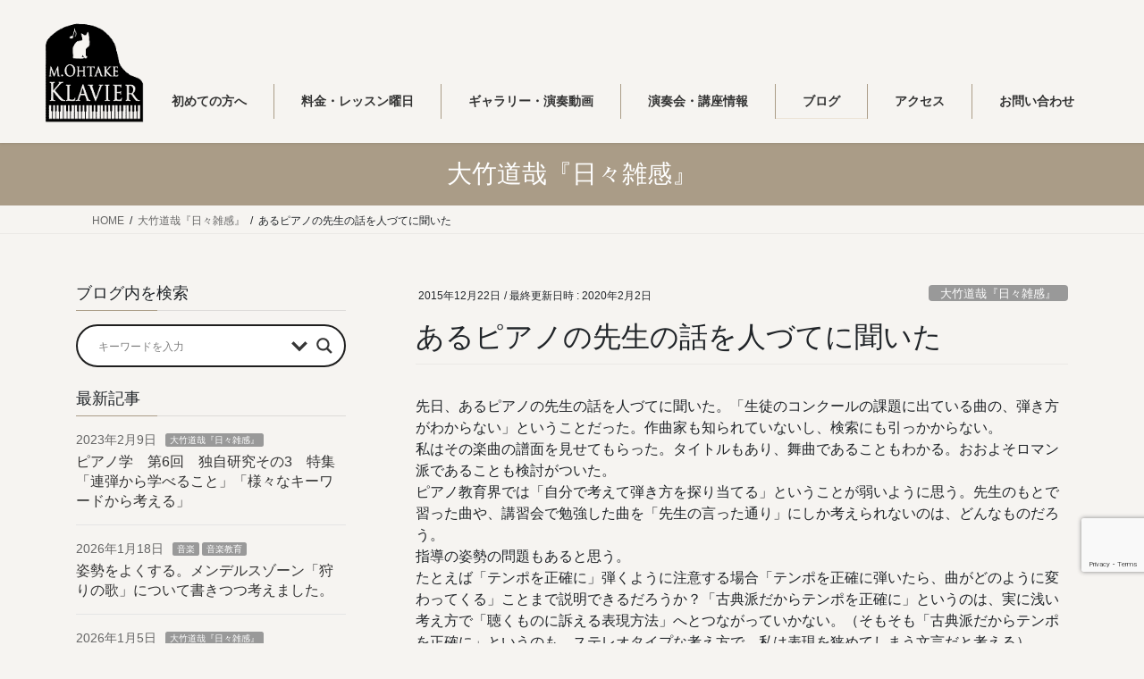

--- FILE ---
content_type: text/html; charset=UTF-8
request_url: https://m-ohtake.classic-market.jp/blog/%E3%81%82%E3%82%8B%E3%83%94%E3%82%A2%E3%83%8E%E3%81%AE%E5%85%88%E7%94%9F%E3%81%AE%E8%A9%B1%E3%82%92%E4%BA%BA%E3%81%A5%E3%81%A6%E3%81%AB%E8%81%9E%E3%81%84%E3%81%9F/
body_size: 116893
content:
<!DOCTYPE html>
<html lang="ja">
<head>
<meta charset="utf-8">
<meta http-equiv="X-UA-Compatible" content="IE=edge">
<meta name="viewport" content="width=device-width, initial-scale=1">
<!-- Google tag (gtag.js) --><script async src="https://www.googletagmanager.com/gtag/js?id=UA-128588841-3"></script><script>window.dataLayer = window.dataLayer || [];function gtag(){dataLayer.push(arguments);}gtag('js', new Date());gtag('config', 'UA-128588841-3');</script>
<meta name='robots' content='index, follow, max-image-preview:large, max-snippet:-1, max-video-preview:-1' />

	<!-- This site is optimized with the Yoast SEO plugin v26.7 - https://yoast.com/wordpress/plugins/seo/ -->
	<title>あるピアノの先生の話を人づてに聞いた - 明石市魚住の大竹ピアノ教室</title>
	<meta name="description" content="明石市魚住のピアノ教室、大竹ピアノ教室のブログページです。今回のブログタイトルは「 あるピアノの先生の話を人づてに聞いた 」。 あるピアノの先生の話を人づてに聞いた について詳しく書いています。悩んだ時はぜひ明石市魚住の大竹ピアノ教室へお尋ねくださいね。" />
	<link rel="canonical" href="https://m-ohtake.classic-market.jp/blog/あるピアノの先生の話を人づてに聞いた/" />
	<meta property="og:locale" content="ja_JP" />
	<meta property="og:type" content="article" />
	<meta property="og:title" content="あるピアノの先生の話を人づてに聞いた - 明石市魚住の大竹ピアノ教室" />
	<meta property="og:description" content="明石市魚住のピアノ教室、大竹ピアノ教室のブログページです。今回のブログタイトルは「 あるピアノの先生の話を人づてに聞いた 」。 あるピアノの先生の話を人づてに聞いた について詳しく書いています。悩んだ時はぜひ明石市魚住の大竹ピアノ教室へお尋ねくださいね。" />
	<meta property="og:url" content="https://m-ohtake.classic-market.jp/blog/あるピアノの先生の話を人づてに聞いた/" />
	<meta property="og:site_name" content="【明石市魚住のピアノ・音楽教室】大竹ピアノ教室" />
	<meta property="article:published_time" content="2015-12-22T14:41:51+00:00" />
	<meta property="article:modified_time" content="2020-02-02T09:25:51+00:00" />
	<meta property="og:image" content="https://m-ohtake.classic-market.jp/wp-content/uploads/2020/01/82973134_3593115690728678_9123247789315194880_n-scaled.jpg" />
	<meta property="og:image:width" content="2560" />
	<meta property="og:image:height" content="1920" />
	<meta property="og:image:type" content="image/jpeg" />
	<meta name="author" content="大竹 道哉" />
	<meta name="twitter:card" content="summary_large_image" />
	<meta name="twitter:label1" content="執筆者" />
	<meta name="twitter:data1" content="大竹 道哉" />
	<script type="application/ld+json" class="yoast-schema-graph">{"@context":"https://schema.org","@graph":[{"@type":"Article","@id":"https://m-ohtake.classic-market.jp/blog/%e3%81%82%e3%82%8b%e3%83%94%e3%82%a2%e3%83%8e%e3%81%ae%e5%85%88%e7%94%9f%e3%81%ae%e8%a9%b1%e3%82%92%e4%ba%ba%e3%81%a5%e3%81%a6%e3%81%ab%e8%81%9e%e3%81%84%e3%81%9f/#article","isPartOf":{"@id":"https://m-ohtake.classic-market.jp/blog/%e3%81%82%e3%82%8b%e3%83%94%e3%82%a2%e3%83%8e%e3%81%ae%e5%85%88%e7%94%9f%e3%81%ae%e8%a9%b1%e3%82%92%e4%ba%ba%e3%81%a5%e3%81%a6%e3%81%ab%e8%81%9e%e3%81%84%e3%81%9f/"},"author":{"name":"大竹 道哉","@id":"https://m-ohtake.classic-market.jp/#/schema/person/9165b1f885cca9b63f5ffa303303611c"},"headline":"あるピアノの先生の話を人づてに聞いた","datePublished":"2015-12-22T14:41:51+00:00","dateModified":"2020-02-02T09:25:51+00:00","mainEntityOfPage":{"@id":"https://m-ohtake.classic-market.jp/blog/%e3%81%82%e3%82%8b%e3%83%94%e3%82%a2%e3%83%8e%e3%81%ae%e5%85%88%e7%94%9f%e3%81%ae%e8%a9%b1%e3%82%92%e4%ba%ba%e3%81%a5%e3%81%a6%e3%81%ab%e8%81%9e%e3%81%84%e3%81%9f/"},"wordCount":5,"commentCount":0,"publisher":{"@id":"https://m-ohtake.classic-market.jp/#/schema/person/9165b1f885cca9b63f5ffa303303611c"},"articleSection":["大竹道哉『日々雑感』","音楽教育"],"inLanguage":"ja","potentialAction":[{"@type":"CommentAction","name":"Comment","target":["https://m-ohtake.classic-market.jp/blog/%e3%81%82%e3%82%8b%e3%83%94%e3%82%a2%e3%83%8e%e3%81%ae%e5%85%88%e7%94%9f%e3%81%ae%e8%a9%b1%e3%82%92%e4%ba%ba%e3%81%a5%e3%81%a6%e3%81%ab%e8%81%9e%e3%81%84%e3%81%9f/#respond"]}]},{"@type":"WebPage","@id":"https://m-ohtake.classic-market.jp/blog/%e3%81%82%e3%82%8b%e3%83%94%e3%82%a2%e3%83%8e%e3%81%ae%e5%85%88%e7%94%9f%e3%81%ae%e8%a9%b1%e3%82%92%e4%ba%ba%e3%81%a5%e3%81%a6%e3%81%ab%e8%81%9e%e3%81%84%e3%81%9f/","url":"https://m-ohtake.classic-market.jp/blog/%e3%81%82%e3%82%8b%e3%83%94%e3%82%a2%e3%83%8e%e3%81%ae%e5%85%88%e7%94%9f%e3%81%ae%e8%a9%b1%e3%82%92%e4%ba%ba%e3%81%a5%e3%81%a6%e3%81%ab%e8%81%9e%e3%81%84%e3%81%9f/","name":"あるピアノの先生の話を人づてに聞いた - 明石市魚住の大竹ピアノ教室","isPartOf":{"@id":"https://m-ohtake.classic-market.jp/#website"},"datePublished":"2015-12-22T14:41:51+00:00","dateModified":"2020-02-02T09:25:51+00:00","description":"明石市魚住のピアノ教室、大竹ピアノ教室のブログページです。今回のブログタイトルは「 あるピアノの先生の話を人づてに聞いた 」。 あるピアノの先生の話を人づてに聞いた について詳しく書いています。悩んだ時はぜひ明石市魚住の大竹ピアノ教室へお尋ねくださいね。","breadcrumb":{"@id":"https://m-ohtake.classic-market.jp/blog/%e3%81%82%e3%82%8b%e3%83%94%e3%82%a2%e3%83%8e%e3%81%ae%e5%85%88%e7%94%9f%e3%81%ae%e8%a9%b1%e3%82%92%e4%ba%ba%e3%81%a5%e3%81%a6%e3%81%ab%e8%81%9e%e3%81%84%e3%81%9f/#breadcrumb"},"inLanguage":"ja","potentialAction":[{"@type":"ReadAction","target":["https://m-ohtake.classic-market.jp/blog/%e3%81%82%e3%82%8b%e3%83%94%e3%82%a2%e3%83%8e%e3%81%ae%e5%85%88%e7%94%9f%e3%81%ae%e8%a9%b1%e3%82%92%e4%ba%ba%e3%81%a5%e3%81%a6%e3%81%ab%e8%81%9e%e3%81%84%e3%81%9f/"]}]},{"@type":"BreadcrumbList","@id":"https://m-ohtake.classic-market.jp/blog/%e3%81%82%e3%82%8b%e3%83%94%e3%82%a2%e3%83%8e%e3%81%ae%e5%85%88%e7%94%9f%e3%81%ae%e8%a9%b1%e3%82%92%e4%ba%ba%e3%81%a5%e3%81%a6%e3%81%ab%e8%81%9e%e3%81%84%e3%81%9f/#breadcrumb","itemListElement":[{"@type":"ListItem","position":1,"name":"ホーム","item":"https://m-ohtake.classic-market.jp/"},{"@type":"ListItem","position":2,"name":"あるピアノの先生の話を人づてに聞いた"}]},{"@type":"WebSite","@id":"https://m-ohtake.classic-market.jp/#website","url":"https://m-ohtake.classic-market.jp/","name":"【明石市魚住のピアノ・音楽教室】大竹ピアノ教室","description":"明石市魚住駅近くのピアノ教室なら大竹ピアノ教室へお越しください。幼児・子ども～大人の方が対象です。講師は大竹道哉、大竹美穂。趣味でピアノを弾きたい方、音高・音大・教育学部・海外留学・保育科希望の方、本格的な演奏を目指す方、コンクール対策の特別レッスンや大人になって本気でピアノに向きたい方におすすめです。","publisher":{"@id":"https://m-ohtake.classic-market.jp/#/schema/person/9165b1f885cca9b63f5ffa303303611c"},"potentialAction":[{"@type":"SearchAction","target":{"@type":"EntryPoint","urlTemplate":"https://m-ohtake.classic-market.jp/?s={search_term_string}"},"query-input":{"@type":"PropertyValueSpecification","valueRequired":true,"valueName":"search_term_string"}}],"inLanguage":"ja"},{"@type":["Person","Organization"],"@id":"https://m-ohtake.classic-market.jp/#/schema/person/9165b1f885cca9b63f5ffa303303611c","name":"大竹 道哉","image":{"@type":"ImageObject","inLanguage":"ja","@id":"https://m-ohtake.classic-market.jp/#/schema/person/image/","url":"https://secure.gravatar.com/avatar/c234bd7af96e9d09c5d47f5ee1f845565e7625d617be76792f2ca4fdca30b3ff?s=96&d=mm&r=g","contentUrl":"https://secure.gravatar.com/avatar/c234bd7af96e9d09c5d47f5ee1f845565e7625d617be76792f2ca4fdca30b3ff?s=96&d=mm&r=g","caption":"大竹 道哉"},"logo":{"@id":"https://m-ohtake.classic-market.jp/#/schema/person/image/"}}]}</script>
	<!-- / Yoast SEO plugin. -->


<link rel='dns-prefetch' href='//www.googletagmanager.com' />
<link rel="alternate" type="application/rss+xml" title="【明石市魚住のピアノ・音楽教室】大竹ピアノ教室 &raquo; フィード" href="https://m-ohtake.classic-market.jp/feed/" />
<link rel="alternate" type="application/rss+xml" title="【明石市魚住のピアノ・音楽教室】大竹ピアノ教室 &raquo; コメントフィード" href="https://m-ohtake.classic-market.jp/comments/feed/" />
<link rel="alternate" type="application/rss+xml" title="【明石市魚住のピアノ・音楽教室】大竹ピアノ教室 &raquo; あるピアノの先生の話を人づてに聞いた のコメントのフィード" href="https://m-ohtake.classic-market.jp/blog/%e3%81%82%e3%82%8b%e3%83%94%e3%82%a2%e3%83%8e%e3%81%ae%e5%85%88%e7%94%9f%e3%81%ae%e8%a9%b1%e3%82%92%e4%ba%ba%e3%81%a5%e3%81%a6%e3%81%ab%e8%81%9e%e3%81%84%e3%81%9f/feed/" />
<link rel="alternate" title="oEmbed (JSON)" type="application/json+oembed" href="https://m-ohtake.classic-market.jp/wp-json/oembed/1.0/embed?url=https%3A%2F%2Fm-ohtake.classic-market.jp%2Fblog%2F%25e3%2581%2582%25e3%2582%258b%25e3%2583%2594%25e3%2582%25a2%25e3%2583%258e%25e3%2581%25ae%25e5%2585%2588%25e7%2594%259f%25e3%2581%25ae%25e8%25a9%25b1%25e3%2582%2592%25e4%25ba%25ba%25e3%2581%25a5%25e3%2581%25a6%25e3%2581%25ab%25e8%2581%259e%25e3%2581%2584%25e3%2581%259f%2F" />
<link rel="alternate" title="oEmbed (XML)" type="text/xml+oembed" href="https://m-ohtake.classic-market.jp/wp-json/oembed/1.0/embed?url=https%3A%2F%2Fm-ohtake.classic-market.jp%2Fblog%2F%25e3%2581%2582%25e3%2582%258b%25e3%2583%2594%25e3%2582%25a2%25e3%2583%258e%25e3%2581%25ae%25e5%2585%2588%25e7%2594%259f%25e3%2581%25ae%25e8%25a9%25b1%25e3%2582%2592%25e4%25ba%25ba%25e3%2581%25a5%25e3%2581%25a6%25e3%2581%25ab%25e8%2581%259e%25e3%2581%2584%25e3%2581%259f%2F&#038;format=xml" />
<meta name="description" content="先日、あるピアノの先生の話を人づてに聞いた。「生徒のコンクールの課題に出ている曲の、弾き方がわからない」ということだった。作曲家も知られていないし、検索にも引っかからない。私はその楽曲の譜面を見せてもらった。タイトルもあり、舞曲であることもわかる。おおよそロマン派であることも検討がついた。ピアノ教育界では「自分で考えて弾き方を探り当てる」ということが弱いように思う。先生のもとで習った曲や、講習会で勉強した曲を「先生の言った通り」にしか考えられないのは、どんなものだろう。" /><style id='wp-img-auto-sizes-contain-inline-css' type='text/css'>
img:is([sizes=auto i],[sizes^="auto," i]){contain-intrinsic-size:3000px 1500px}
/*# sourceURL=wp-img-auto-sizes-contain-inline-css */
</style>
<link rel='preload' id='vkExUnit_common_style-css-preload' href='https://m-ohtake.classic-market.jp/wp-content/plugins/vk-all-in-one-expansion-unit/assets/css/vkExUnit_style.css?ver=9.113.0.1' as='style' onload="this.onload=null;this.rel='stylesheet'"/>
<link rel='stylesheet' id='vkExUnit_common_style-css' href='https://m-ohtake.classic-market.jp/wp-content/plugins/vk-all-in-one-expansion-unit/assets/css/vkExUnit_style.css?ver=9.113.0.1' media='print' onload="this.media='all'; this.onload=null;">
<style id='vkExUnit_common_style-inline-css' type='text/css'>
:root {--ver_page_top_button_url:url(https://m-ohtake.classic-market.jp/wp-content/plugins/vk-all-in-one-expansion-unit/assets/images/to-top-btn-icon.svg);}@font-face {font-weight: normal;font-style: normal;font-family: "vk_sns";src: url("https://m-ohtake.classic-market.jp/wp-content/plugins/vk-all-in-one-expansion-unit/inc/sns/icons/fonts/vk_sns.eot?-bq20cj");src: url("https://m-ohtake.classic-market.jp/wp-content/plugins/vk-all-in-one-expansion-unit/inc/sns/icons/fonts/vk_sns.eot?#iefix-bq20cj") format("embedded-opentype"),url("https://m-ohtake.classic-market.jp/wp-content/plugins/vk-all-in-one-expansion-unit/inc/sns/icons/fonts/vk_sns.woff?-bq20cj") format("woff"),url("https://m-ohtake.classic-market.jp/wp-content/plugins/vk-all-in-one-expansion-unit/inc/sns/icons/fonts/vk_sns.ttf?-bq20cj") format("truetype"),url("https://m-ohtake.classic-market.jp/wp-content/plugins/vk-all-in-one-expansion-unit/inc/sns/icons/fonts/vk_sns.svg?-bq20cj#vk_sns") format("svg");}
.veu_promotion-alert__content--text {border: 1px solid rgba(0,0,0,0.125);padding: 0.5em 1em;border-radius: var(--vk-size-radius);margin-bottom: var(--vk-margin-block-bottom);font-size: 0.875rem;}/* Alert Content部分に段落タグを入れた場合に最後の段落の余白を0にする */.veu_promotion-alert__content--text p:last-of-type{margin-bottom:0;margin-top: 0;}
/*# sourceURL=vkExUnit_common_style-inline-css */
</style>
<style id='wp-emoji-styles-inline-css' type='text/css'>

	img.wp-smiley, img.emoji {
		display: inline !important;
		border: none !important;
		box-shadow: none !important;
		height: 1em !important;
		width: 1em !important;
		margin: 0 0.07em !important;
		vertical-align: -0.1em !important;
		background: none !important;
		padding: 0 !important;
	}
/*# sourceURL=wp-emoji-styles-inline-css */
</style>
<style id='wp-block-library-inline-css' type='text/css'>
:root{--wp-block-synced-color:#7a00df;--wp-block-synced-color--rgb:122,0,223;--wp-bound-block-color:var(--wp-block-synced-color);--wp-editor-canvas-background:#ddd;--wp-admin-theme-color:#007cba;--wp-admin-theme-color--rgb:0,124,186;--wp-admin-theme-color-darker-10:#006ba1;--wp-admin-theme-color-darker-10--rgb:0,107,160.5;--wp-admin-theme-color-darker-20:#005a87;--wp-admin-theme-color-darker-20--rgb:0,90,135;--wp-admin-border-width-focus:2px}@media (min-resolution:192dpi){:root{--wp-admin-border-width-focus:1.5px}}.wp-element-button{cursor:pointer}:root .has-very-light-gray-background-color{background-color:#eee}:root .has-very-dark-gray-background-color{background-color:#313131}:root .has-very-light-gray-color{color:#eee}:root .has-very-dark-gray-color{color:#313131}:root .has-vivid-green-cyan-to-vivid-cyan-blue-gradient-background{background:linear-gradient(135deg,#00d084,#0693e3)}:root .has-purple-crush-gradient-background{background:linear-gradient(135deg,#34e2e4,#4721fb 50%,#ab1dfe)}:root .has-hazy-dawn-gradient-background{background:linear-gradient(135deg,#faaca8,#dad0ec)}:root .has-subdued-olive-gradient-background{background:linear-gradient(135deg,#fafae1,#67a671)}:root .has-atomic-cream-gradient-background{background:linear-gradient(135deg,#fdd79a,#004a59)}:root .has-nightshade-gradient-background{background:linear-gradient(135deg,#330968,#31cdcf)}:root .has-midnight-gradient-background{background:linear-gradient(135deg,#020381,#2874fc)}:root{--wp--preset--font-size--normal:16px;--wp--preset--font-size--huge:42px}.has-regular-font-size{font-size:1em}.has-larger-font-size{font-size:2.625em}.has-normal-font-size{font-size:var(--wp--preset--font-size--normal)}.has-huge-font-size{font-size:var(--wp--preset--font-size--huge)}.has-text-align-center{text-align:center}.has-text-align-left{text-align:left}.has-text-align-right{text-align:right}.has-fit-text{white-space:nowrap!important}#end-resizable-editor-section{display:none}.aligncenter{clear:both}.items-justified-left{justify-content:flex-start}.items-justified-center{justify-content:center}.items-justified-right{justify-content:flex-end}.items-justified-space-between{justify-content:space-between}.screen-reader-text{border:0;clip-path:inset(50%);height:1px;margin:-1px;overflow:hidden;padding:0;position:absolute;width:1px;word-wrap:normal!important}.screen-reader-text:focus{background-color:#ddd;clip-path:none;color:#444;display:block;font-size:1em;height:auto;left:5px;line-height:normal;padding:15px 23px 14px;text-decoration:none;top:5px;width:auto;z-index:100000}html :where(.has-border-color){border-style:solid}html :where([style*=border-top-color]){border-top-style:solid}html :where([style*=border-right-color]){border-right-style:solid}html :where([style*=border-bottom-color]){border-bottom-style:solid}html :where([style*=border-left-color]){border-left-style:solid}html :where([style*=border-width]){border-style:solid}html :where([style*=border-top-width]){border-top-style:solid}html :where([style*=border-right-width]){border-right-style:solid}html :where([style*=border-bottom-width]){border-bottom-style:solid}html :where([style*=border-left-width]){border-left-style:solid}html :where(img[class*=wp-image-]){height:auto;max-width:100%}:where(figure){margin:0 0 1em}html :where(.is-position-sticky){--wp-admin--admin-bar--position-offset:var(--wp-admin--admin-bar--height,0px)}@media screen and (max-width:600px){html :where(.is-position-sticky){--wp-admin--admin-bar--position-offset:0px}}

/*# sourceURL=wp-block-library-inline-css */
</style><style id='global-styles-inline-css' type='text/css'>
:root{--wp--preset--aspect-ratio--square: 1;--wp--preset--aspect-ratio--4-3: 4/3;--wp--preset--aspect-ratio--3-4: 3/4;--wp--preset--aspect-ratio--3-2: 3/2;--wp--preset--aspect-ratio--2-3: 2/3;--wp--preset--aspect-ratio--16-9: 16/9;--wp--preset--aspect-ratio--9-16: 9/16;--wp--preset--color--black: #000000;--wp--preset--color--cyan-bluish-gray: #abb8c3;--wp--preset--color--white: #ffffff;--wp--preset--color--pale-pink: #f78da7;--wp--preset--color--vivid-red: #cf2e2e;--wp--preset--color--luminous-vivid-orange: #ff6900;--wp--preset--color--luminous-vivid-amber: #fcb900;--wp--preset--color--light-green-cyan: #7bdcb5;--wp--preset--color--vivid-green-cyan: #00d084;--wp--preset--color--pale-cyan-blue: #8ed1fc;--wp--preset--color--vivid-cyan-blue: #0693e3;--wp--preset--color--vivid-purple: #9b51e0;--wp--preset--gradient--vivid-cyan-blue-to-vivid-purple: linear-gradient(135deg,rgb(6,147,227) 0%,rgb(155,81,224) 100%);--wp--preset--gradient--light-green-cyan-to-vivid-green-cyan: linear-gradient(135deg,rgb(122,220,180) 0%,rgb(0,208,130) 100%);--wp--preset--gradient--luminous-vivid-amber-to-luminous-vivid-orange: linear-gradient(135deg,rgb(252,185,0) 0%,rgb(255,105,0) 100%);--wp--preset--gradient--luminous-vivid-orange-to-vivid-red: linear-gradient(135deg,rgb(255,105,0) 0%,rgb(207,46,46) 100%);--wp--preset--gradient--very-light-gray-to-cyan-bluish-gray: linear-gradient(135deg,rgb(238,238,238) 0%,rgb(169,184,195) 100%);--wp--preset--gradient--cool-to-warm-spectrum: linear-gradient(135deg,rgb(74,234,220) 0%,rgb(151,120,209) 20%,rgb(207,42,186) 40%,rgb(238,44,130) 60%,rgb(251,105,98) 80%,rgb(254,248,76) 100%);--wp--preset--gradient--blush-light-purple: linear-gradient(135deg,rgb(255,206,236) 0%,rgb(152,150,240) 100%);--wp--preset--gradient--blush-bordeaux: linear-gradient(135deg,rgb(254,205,165) 0%,rgb(254,45,45) 50%,rgb(107,0,62) 100%);--wp--preset--gradient--luminous-dusk: linear-gradient(135deg,rgb(255,203,112) 0%,rgb(199,81,192) 50%,rgb(65,88,208) 100%);--wp--preset--gradient--pale-ocean: linear-gradient(135deg,rgb(255,245,203) 0%,rgb(182,227,212) 50%,rgb(51,167,181) 100%);--wp--preset--gradient--electric-grass: linear-gradient(135deg,rgb(202,248,128) 0%,rgb(113,206,126) 100%);--wp--preset--gradient--midnight: linear-gradient(135deg,rgb(2,3,129) 0%,rgb(40,116,252) 100%);--wp--preset--font-size--small: 13px;--wp--preset--font-size--medium: 20px;--wp--preset--font-size--large: 36px;--wp--preset--font-size--x-large: 42px;--wp--preset--spacing--20: 0.44rem;--wp--preset--spacing--30: 0.67rem;--wp--preset--spacing--40: 1rem;--wp--preset--spacing--50: 1.5rem;--wp--preset--spacing--60: 2.25rem;--wp--preset--spacing--70: 3.38rem;--wp--preset--spacing--80: 5.06rem;--wp--preset--shadow--natural: 6px 6px 9px rgba(0, 0, 0, 0.2);--wp--preset--shadow--deep: 12px 12px 50px rgba(0, 0, 0, 0.4);--wp--preset--shadow--sharp: 6px 6px 0px rgba(0, 0, 0, 0.2);--wp--preset--shadow--outlined: 6px 6px 0px -3px rgb(255, 255, 255), 6px 6px rgb(0, 0, 0);--wp--preset--shadow--crisp: 6px 6px 0px rgb(0, 0, 0);}:where(.is-layout-flex){gap: 0.5em;}:where(.is-layout-grid){gap: 0.5em;}body .is-layout-flex{display: flex;}.is-layout-flex{flex-wrap: wrap;align-items: center;}.is-layout-flex > :is(*, div){margin: 0;}body .is-layout-grid{display: grid;}.is-layout-grid > :is(*, div){margin: 0;}:where(.wp-block-columns.is-layout-flex){gap: 2em;}:where(.wp-block-columns.is-layout-grid){gap: 2em;}:where(.wp-block-post-template.is-layout-flex){gap: 1.25em;}:where(.wp-block-post-template.is-layout-grid){gap: 1.25em;}.has-black-color{color: var(--wp--preset--color--black) !important;}.has-cyan-bluish-gray-color{color: var(--wp--preset--color--cyan-bluish-gray) !important;}.has-white-color{color: var(--wp--preset--color--white) !important;}.has-pale-pink-color{color: var(--wp--preset--color--pale-pink) !important;}.has-vivid-red-color{color: var(--wp--preset--color--vivid-red) !important;}.has-luminous-vivid-orange-color{color: var(--wp--preset--color--luminous-vivid-orange) !important;}.has-luminous-vivid-amber-color{color: var(--wp--preset--color--luminous-vivid-amber) !important;}.has-light-green-cyan-color{color: var(--wp--preset--color--light-green-cyan) !important;}.has-vivid-green-cyan-color{color: var(--wp--preset--color--vivid-green-cyan) !important;}.has-pale-cyan-blue-color{color: var(--wp--preset--color--pale-cyan-blue) !important;}.has-vivid-cyan-blue-color{color: var(--wp--preset--color--vivid-cyan-blue) !important;}.has-vivid-purple-color{color: var(--wp--preset--color--vivid-purple) !important;}.has-black-background-color{background-color: var(--wp--preset--color--black) !important;}.has-cyan-bluish-gray-background-color{background-color: var(--wp--preset--color--cyan-bluish-gray) !important;}.has-white-background-color{background-color: var(--wp--preset--color--white) !important;}.has-pale-pink-background-color{background-color: var(--wp--preset--color--pale-pink) !important;}.has-vivid-red-background-color{background-color: var(--wp--preset--color--vivid-red) !important;}.has-luminous-vivid-orange-background-color{background-color: var(--wp--preset--color--luminous-vivid-orange) !important;}.has-luminous-vivid-amber-background-color{background-color: var(--wp--preset--color--luminous-vivid-amber) !important;}.has-light-green-cyan-background-color{background-color: var(--wp--preset--color--light-green-cyan) !important;}.has-vivid-green-cyan-background-color{background-color: var(--wp--preset--color--vivid-green-cyan) !important;}.has-pale-cyan-blue-background-color{background-color: var(--wp--preset--color--pale-cyan-blue) !important;}.has-vivid-cyan-blue-background-color{background-color: var(--wp--preset--color--vivid-cyan-blue) !important;}.has-vivid-purple-background-color{background-color: var(--wp--preset--color--vivid-purple) !important;}.has-black-border-color{border-color: var(--wp--preset--color--black) !important;}.has-cyan-bluish-gray-border-color{border-color: var(--wp--preset--color--cyan-bluish-gray) !important;}.has-white-border-color{border-color: var(--wp--preset--color--white) !important;}.has-pale-pink-border-color{border-color: var(--wp--preset--color--pale-pink) !important;}.has-vivid-red-border-color{border-color: var(--wp--preset--color--vivid-red) !important;}.has-luminous-vivid-orange-border-color{border-color: var(--wp--preset--color--luminous-vivid-orange) !important;}.has-luminous-vivid-amber-border-color{border-color: var(--wp--preset--color--luminous-vivid-amber) !important;}.has-light-green-cyan-border-color{border-color: var(--wp--preset--color--light-green-cyan) !important;}.has-vivid-green-cyan-border-color{border-color: var(--wp--preset--color--vivid-green-cyan) !important;}.has-pale-cyan-blue-border-color{border-color: var(--wp--preset--color--pale-cyan-blue) !important;}.has-vivid-cyan-blue-border-color{border-color: var(--wp--preset--color--vivid-cyan-blue) !important;}.has-vivid-purple-border-color{border-color: var(--wp--preset--color--vivid-purple) !important;}.has-vivid-cyan-blue-to-vivid-purple-gradient-background{background: var(--wp--preset--gradient--vivid-cyan-blue-to-vivid-purple) !important;}.has-light-green-cyan-to-vivid-green-cyan-gradient-background{background: var(--wp--preset--gradient--light-green-cyan-to-vivid-green-cyan) !important;}.has-luminous-vivid-amber-to-luminous-vivid-orange-gradient-background{background: var(--wp--preset--gradient--luminous-vivid-amber-to-luminous-vivid-orange) !important;}.has-luminous-vivid-orange-to-vivid-red-gradient-background{background: var(--wp--preset--gradient--luminous-vivid-orange-to-vivid-red) !important;}.has-very-light-gray-to-cyan-bluish-gray-gradient-background{background: var(--wp--preset--gradient--very-light-gray-to-cyan-bluish-gray) !important;}.has-cool-to-warm-spectrum-gradient-background{background: var(--wp--preset--gradient--cool-to-warm-spectrum) !important;}.has-blush-light-purple-gradient-background{background: var(--wp--preset--gradient--blush-light-purple) !important;}.has-blush-bordeaux-gradient-background{background: var(--wp--preset--gradient--blush-bordeaux) !important;}.has-luminous-dusk-gradient-background{background: var(--wp--preset--gradient--luminous-dusk) !important;}.has-pale-ocean-gradient-background{background: var(--wp--preset--gradient--pale-ocean) !important;}.has-electric-grass-gradient-background{background: var(--wp--preset--gradient--electric-grass) !important;}.has-midnight-gradient-background{background: var(--wp--preset--gradient--midnight) !important;}.has-small-font-size{font-size: var(--wp--preset--font-size--small) !important;}.has-medium-font-size{font-size: var(--wp--preset--font-size--medium) !important;}.has-large-font-size{font-size: var(--wp--preset--font-size--large) !important;}.has-x-large-font-size{font-size: var(--wp--preset--font-size--x-large) !important;}
/*# sourceURL=global-styles-inline-css */
</style>

<style id='classic-theme-styles-inline-css' type='text/css'>
/*! This file is auto-generated */
.wp-block-button__link{color:#fff;background-color:#32373c;border-radius:9999px;box-shadow:none;text-decoration:none;padding:calc(.667em + 2px) calc(1.333em + 2px);font-size:1.125em}.wp-block-file__button{background:#32373c;color:#fff;text-decoration:none}
/*# sourceURL=/wp-includes/css/classic-themes.min.css */
</style>
<link rel='preload' id='contact-form-7-css-preload' href='https://m-ohtake.classic-market.jp/wp-content/plugins/contact-form-7/includes/css/styles.css?ver=6.1.4' as='style' onload="this.onload=null;this.rel='stylesheet'"/>
<link rel='stylesheet' id='contact-form-7-css' href='https://m-ohtake.classic-market.jp/wp-content/plugins/contact-form-7/includes/css/styles.css?ver=6.1.4' media='print' onload="this.media='all'; this.onload=null;">
<link rel='stylesheet' id='bootstrap-4-style-css' href='https://m-ohtake.classic-market.jp/wp-content/themes/lightning/_g2/library/bootstrap-4/css/bootstrap.min.css?ver=4.5.0' type='text/css' media='all' />
<link rel='stylesheet' id='lightning-common-style-css' href='https://m-ohtake.classic-market.jp/wp-content/themes/lightning/_g2/assets/css/common.css?ver=15.33.1' type='text/css' media='all' />
<style id='lightning-common-style-inline-css' type='text/css'>
/* vk-mobile-nav */:root {--vk-mobile-nav-menu-btn-bg-src: url("https://m-ohtake.classic-market.jp/wp-content/themes/lightning/_g2/inc/vk-mobile-nav/package/images/vk-menu-btn-black.svg");--vk-mobile-nav-menu-btn-close-bg-src: url("https://m-ohtake.classic-market.jp/wp-content/themes/lightning/_g2/inc/vk-mobile-nav/package/images/vk-menu-close-black.svg");--vk-menu-acc-icon-open-black-bg-src: url("https://m-ohtake.classic-market.jp/wp-content/themes/lightning/_g2/inc/vk-mobile-nav/package/images/vk-menu-acc-icon-open-black.svg");--vk-menu-acc-icon-open-white-bg-src: url("https://m-ohtake.classic-market.jp/wp-content/themes/lightning/_g2/inc/vk-mobile-nav/package/images/vk-menu-acc-icon-open-white.svg");--vk-menu-acc-icon-close-black-bg-src: url("https://m-ohtake.classic-market.jp/wp-content/themes/lightning/_g2/inc/vk-mobile-nav/package/images/vk-menu-close-black.svg");--vk-menu-acc-icon-close-white-bg-src: url("https://m-ohtake.classic-market.jp/wp-content/themes/lightning/_g2/inc/vk-mobile-nav/package/images/vk-menu-close-white.svg");}
/*# sourceURL=lightning-common-style-inline-css */
</style>
<link rel='stylesheet' id='lightning-design-style-css' href='https://m-ohtake.classic-market.jp/wp-content/themes/lightning/_g2/design-skin/origin2/css/style.css?ver=15.33.1' type='text/css' media='all' />
<style id='lightning-design-style-inline-css' type='text/css'>
:root {--color-key:#aa9c87;--wp--preset--color--vk-color-primary:#aa9c87;--color-key-dark:#ece3d5;}
/* ltg common custom */:root {--vk-menu-acc-btn-border-color:#333;--vk-color-primary:#aa9c87;--vk-color-primary-dark:#ece3d5;--vk-color-primary-vivid:#bbac95;--color-key:#aa9c87;--wp--preset--color--vk-color-primary:#aa9c87;--color-key-dark:#ece3d5;}.veu_color_txt_key { color:#ece3d5 ; }.veu_color_bg_key { background-color:#ece3d5 ; }.veu_color_border_key { border-color:#ece3d5 ; }.btn-default { border-color:#aa9c87;color:#aa9c87;}.btn-default:focus,.btn-default:hover { border-color:#aa9c87;background-color: #aa9c87; }.wp-block-search__button,.btn-primary { background-color:#aa9c87;border-color:#ece3d5; }.wp-block-search__button:focus,.wp-block-search__button:hover,.btn-primary:not(:disabled):not(.disabled):active,.btn-primary:focus,.btn-primary:hover { background-color:#ece3d5;border-color:#aa9c87; }.btn-outline-primary { color : #aa9c87 ; border-color:#aa9c87; }.btn-outline-primary:not(:disabled):not(.disabled):active,.btn-outline-primary:focus,.btn-outline-primary:hover { color : #fff; background-color:#aa9c87;border-color:#ece3d5; }a { color:#337ab7; }/* sidebar child menu display */.localNav ul ul.children{ display:none; }.localNav ul li.current_page_ancestor ul.children,.localNav ul li.current_page_item ul.children,.localNav ul li.current-cat ul.children{ display:block; }/* ExUnit widget ( child page list widget and so on ) */.localNavi ul.children{ display:none; }.localNavi li.current_page_ancestor ul.children,.localNavi li.current_page_item ul.children,.localNavi li.current-cat ul.children{ display:block; }
.tagcloud a:before { font-family: "Font Awesome 7 Free";content: "\f02b";font-weight: bold; }
.media .media-body .media-heading a:hover { color:#aa9c87; }@media (min-width: 768px){.gMenu > li:before,.gMenu > li.menu-item-has-children::after { border-bottom-color:#ece3d5 }.gMenu li li { background-color:#ece3d5 }.gMenu li li a:hover { background-color:#aa9c87; }} /* @media (min-width: 768px) */.page-header { background-color:#aa9c87; }h2,.mainSection-title { border-top-color:#aa9c87; }h3:after,.subSection-title:after { border-bottom-color:#aa9c87; }ul.page-numbers li span.page-numbers.current,.page-link dl .post-page-numbers.current { background-color:#aa9c87; }.pager li > a { border-color:#aa9c87;color:#aa9c87;}.pager li > a:hover { background-color:#aa9c87;color:#fff;}.siteFooter { border-top-color:#aa9c87; }dt { border-left-color:#aa9c87; }:root {--g_nav_main_acc_icon_open_url:url(https://m-ohtake.classic-market.jp/wp-content/themes/lightning/_g2/inc/vk-mobile-nav/package/images/vk-menu-acc-icon-open-black.svg);--g_nav_main_acc_icon_close_url: url(https://m-ohtake.classic-market.jp/wp-content/themes/lightning/_g2/inc/vk-mobile-nav/package/images/vk-menu-close-black.svg);--g_nav_sub_acc_icon_open_url: url(https://m-ohtake.classic-market.jp/wp-content/themes/lightning/_g2/inc/vk-mobile-nav/package/images/vk-menu-acc-icon-open-white.svg);--g_nav_sub_acc_icon_close_url: url(https://m-ohtake.classic-market.jp/wp-content/themes/lightning/_g2/inc/vk-mobile-nav/package/images/vk-menu-close-white.svg);}
/*# sourceURL=lightning-design-style-inline-css */
</style>
<link rel='preload' id='veu-cta-css-preload' href='https://m-ohtake.classic-market.jp/wp-content/plugins/vk-all-in-one-expansion-unit/inc/call-to-action/package/assets/css/style.css?ver=9.113.0.1' as='style' onload="this.onload=null;this.rel='stylesheet'"/>
<link rel='stylesheet' id='veu-cta-css' href='https://m-ohtake.classic-market.jp/wp-content/plugins/vk-all-in-one-expansion-unit/inc/call-to-action/package/assets/css/style.css?ver=9.113.0.1' media='print' onload="this.media='all'; this.onload=null;">
<link rel='preload' id='lightning-theme-style-css-preload' href='https://m-ohtake.classic-market.jp/wp-content/themes/lightning_child_sample/style.css?ver=15.33.1' as='style' onload="this.onload=null;this.rel='stylesheet'"/>
<link rel='stylesheet' id='lightning-theme-style-css' href='https://m-ohtake.classic-market.jp/wp-content/themes/lightning_child_sample/style.css?ver=15.33.1' media='print' onload="this.media='all'; this.onload=null;">
<link rel='preload' id='vk-font-awesome-css-preload' href='https://m-ohtake.classic-market.jp/wp-content/themes/lightning/vendor/vektor-inc/font-awesome-versions/src/font-awesome/css/all.min.css?ver=7.1.0' as='style' onload="this.onload=null;this.rel='stylesheet'"/>
<link rel='stylesheet' id='vk-font-awesome-css' href='https://m-ohtake.classic-market.jp/wp-content/themes/lightning/vendor/vektor-inc/font-awesome-versions/src/font-awesome/css/all.min.css?ver=7.1.0' media='print' onload="this.media='all'; this.onload=null;">
<link rel='preload' id='wpdreams-asl-basic-css-preload' href='https://m-ohtake.classic-market.jp/wp-content/plugins/ajax-search-lite/css/style.basic.css?ver=4.13.4' as='style' onload="this.onload=null;this.rel='stylesheet'"/>
<link rel='stylesheet' id='wpdreams-asl-basic-css' href='https://m-ohtake.classic-market.jp/wp-content/plugins/ajax-search-lite/css/style.basic.css?ver=4.13.4' media='print' onload="this.media='all'; this.onload=null;">
<style id='wpdreams-asl-basic-inline-css' type='text/css'>

					div[id*='ajaxsearchlitesettings'].searchsettings .asl_option_inner label {
						font-size: 0px !important;
						color: rgba(0, 0, 0, 0);
					}
					div[id*='ajaxsearchlitesettings'].searchsettings .asl_option_inner label:after {
						font-size: 11px !important;
						position: absolute;
						top: 0;
						left: 0;
						z-index: 1;
					}
					.asl_w_container {
						width: 100%;
						margin: 0px 0px 0px 0px;
						min-width: 200px;
					}
					div[id*='ajaxsearchlite'].asl_m {
						width: 100%;
					}
					div[id*='ajaxsearchliteres'].wpdreams_asl_results div.resdrg span.highlighted {
						font-weight: bold;
						color: rgba(217, 49, 43, 1);
						background-color: rgba(238, 238, 238, 1);
					}
					div[id*='ajaxsearchliteres'].wpdreams_asl_results .results img.asl_image {
						width: 70px;
						height: 70px;
						object-fit: cover;
					}
					div[id*='ajaxsearchlite'].asl_r .results {
						max-height: none;
					}
					div[id*='ajaxsearchlite'].asl_r {
						position: absolute;
					}
				
						div.asl_r.asl_w.vertical .results .item::after {
							display: block;
							position: absolute;
							bottom: 0;
							content: '';
							height: 1px;
							width: 100%;
							background: #D8D8D8;
						}
						div.asl_r.asl_w.vertical .results .item.asl_last_item::after {
							display: none;
						}
					
/*# sourceURL=wpdreams-asl-basic-inline-css */
</style>
<link rel='preload' id='wpdreams-asl-instance-css-preload' href='https://m-ohtake.classic-market.jp/wp-content/plugins/ajax-search-lite/css/style-curvy-black.css?ver=4.13.4' as='style' onload="this.onload=null;this.rel='stylesheet'"/>
<link rel='stylesheet' id='wpdreams-asl-instance-css' href='https://m-ohtake.classic-market.jp/wp-content/plugins/ajax-search-lite/css/style-curvy-black.css?ver=4.13.4' media='print' onload="this.media='all'; this.onload=null;">
<script type="text/javascript" src="https://m-ohtake.classic-market.jp/wp-includes/js/jquery/jquery.min.js?ver=3.7.1" id="jquery-core-js"></script>
<script type="text/javascript" src="https://m-ohtake.classic-market.jp/wp-includes/js/jquery/jquery-migrate.min.js?ver=3.4.1" id="jquery-migrate-js"></script>

<!-- Site Kit によって追加された Google タグ（gtag.js）スニペット -->
<!-- Google アナリティクス スニペット (Site Kit が追加) -->
<script type="text/javascript" src="https://www.googletagmanager.com/gtag/js?id=GT-TB7T2B3" id="google_gtagjs-js" async></script>
<script type="text/javascript" id="google_gtagjs-js-after">
/* <![CDATA[ */
window.dataLayer = window.dataLayer || [];function gtag(){dataLayer.push(arguments);}
gtag("set","linker",{"domains":["m-ohtake.classic-market.jp"]});
gtag("js", new Date());
gtag("set", "developer_id.dZTNiMT", true);
gtag("config", "GT-TB7T2B3");
 window._googlesitekit = window._googlesitekit || {}; window._googlesitekit.throttledEvents = []; window._googlesitekit.gtagEvent = (name, data) => { var key = JSON.stringify( { name, data } ); if ( !! window._googlesitekit.throttledEvents[ key ] ) { return; } window._googlesitekit.throttledEvents[ key ] = true; setTimeout( () => { delete window._googlesitekit.throttledEvents[ key ]; }, 5 ); gtag( "event", name, { ...data, event_source: "site-kit" } ); }; 
//# sourceURL=google_gtagjs-js-after
/* ]]> */
</script>
<link rel="https://api.w.org/" href="https://m-ohtake.classic-market.jp/wp-json/" /><link rel="alternate" title="JSON" type="application/json" href="https://m-ohtake.classic-market.jp/wp-json/wp/v2/posts/561" /><link rel="EditURI" type="application/rsd+xml" title="RSD" href="https://m-ohtake.classic-market.jp/xmlrpc.php?rsd" />
<meta name="generator" content="WordPress 6.9" />
<link rel='shortlink' href='https://m-ohtake.classic-market.jp/?p=561' />
<meta name="generator" content="Site Kit by Google 1.170.0" /><style id="lightning-color-custom-for-plugins" type="text/css">/* ltg theme common */.color_key_bg,.color_key_bg_hover:hover{background-color: #aa9c87;}.color_key_txt,.color_key_txt_hover:hover{color: #aa9c87;}.color_key_border,.color_key_border_hover:hover{border-color: #aa9c87;}.color_key_dark_bg,.color_key_dark_bg_hover:hover{background-color: #ece3d5;}.color_key_dark_txt,.color_key_dark_txt_hover:hover{color: #ece3d5;}.color_key_dark_border,.color_key_dark_border_hover:hover{border-color: #ece3d5;}</style>
<!-- Site Kit が追加した Google AdSense メタタグ -->
<meta name="google-adsense-platform-account" content="ca-host-pub-2644536267352236">
<meta name="google-adsense-platform-domain" content="sitekit.withgoogle.com">
<!-- Site Kit が追加した End Google AdSense メタタグ -->
				<link rel="preconnect" href="https://fonts.gstatic.com" crossorigin />
				<link rel="preload" as="style" href="//fonts.googleapis.com/css?family=Open+Sans&display=swap" />
								<link rel="stylesheet" href="//fonts.googleapis.com/css?family=Open+Sans&display=swap" media="all" />
				<!-- [ VK All in One Expansion Unit OGP ] -->
<meta property="og:site_name" content="【明石市魚住のピアノ・音楽教室】大竹ピアノ教室" />
<meta property="og:url" content="https://m-ohtake.classic-market.jp/blog/%e3%81%82%e3%82%8b%e3%83%94%e3%82%a2%e3%83%8e%e3%81%ae%e5%85%88%e7%94%9f%e3%81%ae%e8%a9%b1%e3%82%92%e4%ba%ba%e3%81%a5%e3%81%a6%e3%81%ab%e8%81%9e%e3%81%84%e3%81%9f/" />
<meta property="og:title" content="あるピアノの先生の話を人づてに聞いた | 【明石市魚住のピアノ・音楽教室】大竹ピアノ教室" />
<meta property="og:description" content="先日、あるピアノの先生の話を人づてに聞いた。「生徒のコンクールの課題に出ている曲の、弾き方がわからない」ということだった。作曲家も知られていないし、検索にも引っかからない。私はその楽曲の譜面を見せてもらった。タイトルもあり、舞曲であることもわかる。おおよそロマン派であることも検討がついた。ピアノ教育界では「自分で考えて弾き方を探り当てる」ということが弱いように思う。先生のもとで習った曲や、講習会で勉強した曲を「先生の言った通り」にしか考えられないのは、どんなものだろう。" />
<meta property="og:type" content="article" />
<!-- [ / VK All in One Expansion Unit OGP ] -->
<!-- [ VK All in One Expansion Unit twitter card ] -->
<meta name="twitter:card" content="summary_large_image">
<meta name="twitter:description" content="先日、あるピアノの先生の話を人づてに聞いた。「生徒のコンクールの課題に出ている曲の、弾き方がわからない」ということだった。作曲家も知られていないし、検索にも引っかからない。私はその楽曲の譜面を見せてもらった。タイトルもあり、舞曲であることもわかる。おおよそロマン派であることも検討がついた。ピアノ教育界では「自分で考えて弾き方を探り当てる」ということが弱いように思う。先生のもとで習った曲や、講習会で勉強した曲を「先生の言った通り」にしか考えられないのは、どんなものだろう。">
<meta name="twitter:title" content="あるピアノの先生の話を人づてに聞いた | 【明石市魚住のピアノ・音楽教室】大竹ピアノ教室">
<meta name="twitter:url" content="https://m-ohtake.classic-market.jp/blog/%e3%81%82%e3%82%8b%e3%83%94%e3%82%a2%e3%83%8e%e3%81%ae%e5%85%88%e7%94%9f%e3%81%ae%e8%a9%b1%e3%82%92%e4%ba%ba%e3%81%a5%e3%81%a6%e3%81%ab%e8%81%9e%e3%81%84%e3%81%9f/">
	<meta name="twitter:domain" content="m-ohtake.classic-market.jp">
	<!-- [ / VK All in One Expansion Unit twitter card ] -->
	<link rel="icon" href="https://m-ohtake.classic-market.jp/wp-content/uploads/2020/01/cropped-ロゴ-32x32.png" sizes="32x32" />
<link rel="icon" href="https://m-ohtake.classic-market.jp/wp-content/uploads/2020/01/cropped-ロゴ-192x192.png" sizes="192x192" />
<link rel="apple-touch-icon" href="https://m-ohtake.classic-market.jp/wp-content/uploads/2020/01/cropped-ロゴ-180x180.png" />
<meta name="msapplication-TileImage" content="https://m-ohtake.classic-market.jp/wp-content/uploads/2020/01/cropped-ロゴ-270x270.png" />
<!-- [ VK All in One Expansion Unit Article Structure Data ] --><script type="application/ld+json">{"@context":"https://schema.org/","@type":"Article","headline":"あるピアノの先生の話を人づてに聞いた","image":"","datePublished":"2015-12-22T23:41:51+09:00","dateModified":"2020-02-02T18:25:51+09:00","author":{"@type":"","name":"大竹 道哉","url":"https://m-ohtake.classic-market.jp/","sameAs":""}}</script><!-- [ / VK All in One Expansion Unit Article Structure Data ] -->
</head>
<body class="wp-singular post-template-default single single-post postid-561 single-format-standard wp-theme-lightning wp-child-theme-lightning_child_sample fa_v7_css post-name-%e3%81%82%e3%82%8b%e3%83%94%e3%82%a2%e3%83%8e%e3%81%ae%e5%85%88%e7%94%9f%e3%81%ae%e8%a9%b1%e3%82%92%e4%ba%ba%e3%81%a5%e3%81%a6%e3%81%ab%e8%81%9e%e3%81%84%e3%81%9f category-blog category-music-education post-type-post sidebar-fix sidebar-fix-priority-top bootstrap4 device-pc">
<a class="skip-link screen-reader-text" href="#main">コンテンツへスキップ</a>
<a class="skip-link screen-reader-text" href="#vk-mobile-nav">ナビゲーションに移動</a>
<header class="siteHeader">
		<div class="container siteHeadContainer">
		<div class="navbar-header">
						<p class="navbar-brand siteHeader_logo">
			<a href="https://m-ohtake.classic-market.jp/">
				<span><img src="https://m-ohtake.classic-market.jp/wp-content/uploads/2020/01/ロゴ（透過）.png" alt="【明石市魚住のピアノ・音楽教室】大竹ピアノ教室" /></span>
			</a>
			</p>
					</div>

					<div id="gMenu_outer" class="gMenu_outer">
				<nav class="menu-%e3%83%98%e3%83%83%e3%83%80%e3%83%bcnavi-container"><ul id="menu-%e3%83%98%e3%83%83%e3%83%80%e3%83%bcnavi" class="menu gMenu vk-menu-acc"><li id="menu-item-25" class="menu-item menu-item-type-post_type menu-item-object-page"><a href="https://m-ohtake.classic-market.jp/about/"><strong class="gMenu_name">初めての方へ</strong></a></li>
<li id="menu-item-23" class="menu-item menu-item-type-post_type menu-item-object-page"><a href="https://m-ohtake.classic-market.jp/price/"><strong class="gMenu_name">料金・レッスン曜日</strong></a></li>
<li id="menu-item-22" class="menu-item menu-item-type-post_type menu-item-object-page"><a href="https://m-ohtake.classic-market.jp/gallery/"><strong class="gMenu_name">ギャラリー・演奏動画</strong></a></li>
<li id="menu-item-24" class="menu-item menu-item-type-post_type menu-item-object-page"><a href="https://m-ohtake.classic-market.jp/schedule/"><strong class="gMenu_name">演奏会・講座情報</strong></a></li>
<li id="menu-item-27" class="menu-item menu-item-type-taxonomy menu-item-object-category current-post-ancestor current-menu-parent current-post-parent"><a href="https://m-ohtake.classic-market.jp/category/blog/"><strong class="gMenu_name">ブログ</strong></a></li>
<li id="menu-item-21" class="menu-item menu-item-type-post_type menu-item-object-page"><a href="https://m-ohtake.classic-market.jp/access/"><strong class="gMenu_name">アクセス</strong></a></li>
<li id="menu-item-106" class="menu-item menu-item-type-post_type menu-item-object-page"><a href="https://m-ohtake.classic-market.jp/contact/"><strong class="gMenu_name">お問い合わせ</strong></a></li>
</ul></nav>			</div>
			</div>
	</header>

<div class="section page-header"><div class="container"><div class="row"><div class="col-md-12">
<div class="page-header_pageTitle">
大竹道哉『日々雑感』</div>
</div></div></div></div><!-- [ /.page-header ] -->


<!-- [ .breadSection ] --><div class="section breadSection"><div class="container"><div class="row"><ol class="breadcrumb" itemscope itemtype="https://schema.org/BreadcrumbList"><li id="panHome" itemprop="itemListElement" itemscope itemtype="http://schema.org/ListItem"><a itemprop="item" href="https://m-ohtake.classic-market.jp/"><span itemprop="name"><i class="fa-solid fa-house"></i> HOME</span></a><meta itemprop="position" content="1" /></li><li itemprop="itemListElement" itemscope itemtype="http://schema.org/ListItem"><a itemprop="item" href="https://m-ohtake.classic-market.jp/category/blog/"><span itemprop="name">大竹道哉『日々雑感』</span></a><meta itemprop="position" content="2" /></li><li><span>あるピアノの先生の話を人づてに聞いた</span><meta itemprop="position" content="3" /></li></ol></div></div></div><!-- [ /.breadSection ] -->

<div class="section siteContent">
<div class="container">
<div class="row">

	<div class="col mainSection mainSection-col-two mainSection-pos-right" id="main" role="main">
				<article id="post-561" class="entry entry-full post-561 post type-post status-publish format-standard hentry category-blog category-music-education">

	
	
		<header class="entry-header">
			<div class="entry-meta">


<span class="published entry-meta_items">2015年12月22日</span>

<span class="entry-meta_items entry-meta_updated">/ 最終更新日時 : <span class="updated">2020年2月2日</span></span>


	
	<span class="vcard author entry-meta_items entry-meta_items_author entry-meta_hidden"><span class="fn">大竹 道哉</span></span>



<span class="entry-meta_items entry-meta_items_term"><a href="https://m-ohtake.classic-market.jp/category/blog/" class="btn btn-xs btn-primary entry-meta_items_term_button" style="background-color:#999999;border:none;">大竹道哉『日々雑感』</a></span>
</div>
				<h1 class="entry-title">
											あるピアノの先生の話を人づてに聞いた									</h1>
		</header>

	
	
	<div class="entry-body">
				先日、あるピアノの先生の話を人づてに聞いた。「生徒のコンクールの課題に出ている曲の、弾き方がわからない」ということだった。作曲家も知られていないし、検索にも引っかからない。<br>
私はその楽曲の譜面を見せてもらった。タイトルもあり、舞曲であることもわかる。おおよそロマン派であることも検討がついた。<br>
ピアノ教育界では「自分で考えて弾き方を探り当てる」ということが弱いように思う。先生のもとで習った曲や、講習会で勉強した曲を「先生の言った通り」にしか考えられないのは、どんなものだろう。<br>
指導の姿勢の問題もあると思う。<br>
たとえば「テンポを正確に」弾くように注意する場合「テンポを正確に弾いたら、曲がどのように変わってくる」ことまで説明できるだろうか？「古典派だからテンポを正確に」というのは、実に浅い考え方で「聴くものに訴える表現方法」へとつながっていかない。（そもそも「古典派だからテンポを正確に」というのも、ステレオタイプな考え方で、私は表現を狭めてしまう文言だと考える）<br>
テンポを正確にすることにより「曲の周期がはっきりする」「リズムの躍動感が聞こえてくる」「安心感、安定感を感じる」「場合によっては強迫感を感じる」など様々だろう。以前、ドビュッシーの「月の光」をレッスンした時、「ゆるくでいいからテンポを正確に」と指示したところ、小節の1拍目にあったバスの音のつながりがわかり、音楽の方向性がよりはっきりしたことがあった。<br>
「ペダルを踏む、踏まない」もよく問題になる。「書いてないから踏めない」ではなく「どのような響きを求められているのかペダルをどのように踏むと書いてあることが生かされるのか」を考察、実践し、最も良い方法を考えられないものだろうか？<br>
曲の「構造を見抜く力」を持ち「より豊かなものを引き出す」ことが、新たな譜面を見せられた時にできるだろうか？<br>
また、生徒がそのような力をつける方向に導いていきたい。<br>
<br>
「習ったもの、聴いたものそのもの」しかできなかったら、それは「自分たちの文化」にはなりえない。<br>
<br>
☆☆☆☆☆☆☆☆☆☆☆☆☆☆☆<br>
今まで「日々雑感」で書いていることを応用したレッスンを行っています。<br>
特に、ピアノ、音楽を専門にされている方へのレッスンは、金曜日午前中と、土、日曜日に行います。<br>
３人以上の出張レッスン、公開レッスン、講座も行います。<br>
お問い合わせは m-ohtake☆iris.ocn.ne.jp（星を＠マークに）あるいはＦＢにメッセージでお願いいたします。<br>
<a href="http://www.ongakuin.jp/about/lecturer/otakemichiya">大阪音大音楽院</a>でもレッスンしています　（月）（木）（土）<br>
音楽大学受験生も募集しています<br>
<a href="http://blog.goo.ne.jp/michiyaohtake/e/f1ea5729cf1f4e6c5316d7da787748aa?fm=entry_awp">こちらもご覧ください</a>
<section class="veu_cta" id="veu_cta-1455"><h1 class="cta_title">無料体験レッスン</h1><div class="cta_body"><div class="cta_body_image cta_body_image_center"><a href="https://m-ohtake.classic-market.jp/trial-lesson" target="_blank"><img width="1024" height="323" src="https://m-ohtake.classic-market.jp/wp-content/uploads/2020/01/【大竹ピアノ教室】トップスライド画像-1024x323.png" class="attachment-large size-large" alt="【大竹ピアノ教室】トップスライド画像" srcset="https://m-ohtake.classic-market.jp/wp-content/uploads/2020/01/【大竹ピアノ教室】トップスライド画像-1024x323.png 1024w, https://m-ohtake.classic-market.jp/wp-content/uploads/2020/01/【大竹ピアノ教室】トップスライド画像-300x95.png 300w, https://m-ohtake.classic-market.jp/wp-content/uploads/2020/01/【大竹ピアノ教室】トップスライド画像-768x243.png 768w, https://m-ohtake.classic-market.jp/wp-content/uploads/2020/01/【大竹ピアノ教室】トップスライド画像-1536x485.png 1536w, https://m-ohtake.classic-market.jp/wp-content/uploads/2020/01/【大竹ピアノ教室】トップスライド画像.png 1900w" sizes="(max-width: 1024px) 100vw, 1024px" /></a></div><div class="cta_body_txt image_exist">1回45分程度の無料体験レッスンを受講いただけます。<br />必要項目をご入力の上お申込みください。<br />皆様のお申込みをお待ちしております。</div><div class="cta_body_link"><a href="https://m-ohtake.classic-market.jp/trial-lesson" class="btn btn-primary btn-block btn-lg" target="_blank">無料で体験レッスンを受ける</a></div></div><!-- [ /.vkExUnit_cta_body ] --></section><div class="veu_socialSet veu_socialSet-auto veu_socialSet-position-after veu_contentAddSection"><script>window.twttr=(function(d,s,id){var js,fjs=d.getElementsByTagName(s)[0],t=window.twttr||{};if(d.getElementById(id))return t;js=d.createElement(s);js.id=id;js.src="https://platform.twitter.com/widgets.js";fjs.parentNode.insertBefore(js,fjs);t._e=[];t.ready=function(f){t._e.push(f);};return t;}(document,"script","twitter-wjs"));</script><ul><li class="sb_facebook sb_icon"><a class="sb_icon_inner" href="//www.facebook.com/sharer.php?src=bm&u=https%3A%2F%2Fm-ohtake.classic-market.jp%2Fblog%2F%25e3%2581%2582%25e3%2582%258b%25e3%2583%2594%25e3%2582%25a2%25e3%2583%258e%25e3%2581%25ae%25e5%2585%2588%25e7%2594%259f%25e3%2581%25ae%25e8%25a9%25b1%25e3%2582%2592%25e4%25ba%25ba%25e3%2581%25a5%25e3%2581%25a6%25e3%2581%25ab%25e8%2581%259e%25e3%2581%2584%25e3%2581%259f%2F&amp;t=%E3%81%82%E3%82%8B%E3%83%94%E3%82%A2%E3%83%8E%E3%81%AE%E5%85%88%E7%94%9F%E3%81%AE%E8%A9%B1%E3%82%92%E4%BA%BA%E3%81%A5%E3%81%A6%E3%81%AB%E8%81%9E%E3%81%84%E3%81%9F%20%7C%20%E3%80%90%E6%98%8E%E7%9F%B3%E5%B8%82%E9%AD%9A%E4%BD%8F%E3%81%AE%E3%83%94%E3%82%A2%E3%83%8E%E3%83%BB%E9%9F%B3%E6%A5%BD%E6%95%99%E5%AE%A4%E3%80%91%E5%A4%A7%E7%AB%B9%E3%83%94%E3%82%A2%E3%83%8E%E6%95%99%E5%AE%A4" target="_blank" onclick="window.open(this.href,'FBwindow','width=650,height=450,menubar=no,toolbar=no,scrollbars=yes');return false;"><span class="vk_icon_w_r_sns_fb icon_sns"></span><span class="sns_txt">Facebook</span><span class="veu_count_sns_fb"></span></a></li><li class="sb_x_twitter sb_icon"><a class="sb_icon_inner" href="//twitter.com/intent/tweet?url=https%3A%2F%2Fm-ohtake.classic-market.jp%2Fblog%2F%25e3%2581%2582%25e3%2582%258b%25e3%2583%2594%25e3%2582%25a2%25e3%2583%258e%25e3%2581%25ae%25e5%2585%2588%25e7%2594%259f%25e3%2581%25ae%25e8%25a9%25b1%25e3%2582%2592%25e4%25ba%25ba%25e3%2581%25a5%25e3%2581%25a6%25e3%2581%25ab%25e8%2581%259e%25e3%2581%2584%25e3%2581%259f%2F&amp;text=%E3%81%82%E3%82%8B%E3%83%94%E3%82%A2%E3%83%8E%E3%81%AE%E5%85%88%E7%94%9F%E3%81%AE%E8%A9%B1%E3%82%92%E4%BA%BA%E3%81%A5%E3%81%A6%E3%81%AB%E8%81%9E%E3%81%84%E3%81%9F%20%7C%20%E3%80%90%E6%98%8E%E7%9F%B3%E5%B8%82%E9%AD%9A%E4%BD%8F%E3%81%AE%E3%83%94%E3%82%A2%E3%83%8E%E3%83%BB%E9%9F%B3%E6%A5%BD%E6%95%99%E5%AE%A4%E3%80%91%E5%A4%A7%E7%AB%B9%E3%83%94%E3%82%A2%E3%83%8E%E6%95%99%E5%AE%A4" target="_blank" ><span class="vk_icon_w_r_sns_x_twitter icon_sns"></span><span class="sns_txt">X</span></a></li><li class="sb_bluesky sb_icon"><a class="sb_icon_inner" href="https://bsky.app/intent/compose?text=%E3%81%82%E3%82%8B%E3%83%94%E3%82%A2%E3%83%8E%E3%81%AE%E5%85%88%E7%94%9F%E3%81%AE%E8%A9%B1%E3%82%92%E4%BA%BA%E3%81%A5%E3%81%A6%E3%81%AB%E8%81%9E%E3%81%84%E3%81%9F%20%7C%20%E3%80%90%E6%98%8E%E7%9F%B3%E5%B8%82%E9%AD%9A%E4%BD%8F%E3%81%AE%E3%83%94%E3%82%A2%E3%83%8E%E3%83%BB%E9%9F%B3%E6%A5%BD%E6%95%99%E5%AE%A4%E3%80%91%E5%A4%A7%E7%AB%B9%E3%83%94%E3%82%A2%E3%83%8E%E6%95%99%E5%AE%A4%0Ahttps%3A%2F%2Fm-ohtake.classic-market.jp%2Fblog%2F%25e3%2581%2582%25e3%2582%258b%25e3%2583%2594%25e3%2582%25a2%25e3%2583%258e%25e3%2581%25ae%25e5%2585%2588%25e7%2594%259f%25e3%2581%25ae%25e8%25a9%25b1%25e3%2582%2592%25e4%25ba%25ba%25e3%2581%25a5%25e3%2581%25a6%25e3%2581%25ab%25e8%2581%259e%25e3%2581%2584%25e3%2581%259f%2F" target="_blank" ><span class="vk_icon_w_r_sns_bluesky icon_sns"></span><span class="sns_txt">Bluesky</span></a></li><li class="sb_hatena sb_icon"><a class="sb_icon_inner" href="//b.hatena.ne.jp/add?mode=confirm&url=https%3A%2F%2Fm-ohtake.classic-market.jp%2Fblog%2F%25e3%2581%2582%25e3%2582%258b%25e3%2583%2594%25e3%2582%25a2%25e3%2583%258e%25e3%2581%25ae%25e5%2585%2588%25e7%2594%259f%25e3%2581%25ae%25e8%25a9%25b1%25e3%2582%2592%25e4%25ba%25ba%25e3%2581%25a5%25e3%2581%25a6%25e3%2581%25ab%25e8%2581%259e%25e3%2581%2584%25e3%2581%259f%2F&amp;title=%E3%81%82%E3%82%8B%E3%83%94%E3%82%A2%E3%83%8E%E3%81%AE%E5%85%88%E7%94%9F%E3%81%AE%E8%A9%B1%E3%82%92%E4%BA%BA%E3%81%A5%E3%81%A6%E3%81%AB%E8%81%9E%E3%81%84%E3%81%9F%20%7C%20%E3%80%90%E6%98%8E%E7%9F%B3%E5%B8%82%E9%AD%9A%E4%BD%8F%E3%81%AE%E3%83%94%E3%82%A2%E3%83%8E%E3%83%BB%E9%9F%B3%E6%A5%BD%E6%95%99%E5%AE%A4%E3%80%91%E5%A4%A7%E7%AB%B9%E3%83%94%E3%82%A2%E3%83%8E%E6%95%99%E5%AE%A4" target="_blank"  onclick="window.open(this.href,'Hatenawindow','width=650,height=450,menubar=no,toolbar=no,scrollbars=yes');return false;"><span class="vk_icon_w_r_sns_hatena icon_sns"></span><span class="sns_txt">Hatena</span><span class="veu_count_sns_hb"></span></a></li><li class="sb_copy sb_icon"><button class="copy-button sb_icon_inner"data-clipboard-text="あるピアノの先生の話を人づてに聞いた | 【明石市魚住のピアノ・音楽教室】大竹ピアノ教室 https://m-ohtake.classic-market.jp/blog/%e3%81%82%e3%82%8b%e3%83%94%e3%82%a2%e3%83%8e%e3%81%ae%e5%85%88%e7%94%9f%e3%81%ae%e8%a9%b1%e3%82%92%e4%ba%ba%e3%81%a5%e3%81%a6%e3%81%ab%e8%81%9e%e3%81%84%e3%81%9f/"><span class="vk_icon_w_r_sns_copy icon_sns"><i class="fas fa-copy"></i></span><span class="sns_txt">Copy</span></button></li></ul></div><!-- [ /.socialSet ] -->			</div>

	
	
	
	
		<div class="entry-footer">

			<div class="entry-meta-dataList"><dl><dt>カテゴリー</dt><dd><a href="https://m-ohtake.classic-market.jp/category/blog/">大竹道哉『日々雑感』</a>、<a href="https://m-ohtake.classic-market.jp/category/blog/music-education/">音楽教育</a></dd></dl></div>
		</div><!-- [ /.entry-footer ] -->
	
	
			
		<div id="comments" class="comments-area">
	
		
		
		
			<div id="respond" class="comment-respond">
		<h3 id="reply-title" class="comment-reply-title">コメントを残す <small><a rel="nofollow" id="cancel-comment-reply-link" href="/blog/%E3%81%82%E3%82%8B%E3%83%94%E3%82%A2%E3%83%8E%E3%81%AE%E5%85%88%E7%94%9F%E3%81%AE%E8%A9%B1%E3%82%92%E4%BA%BA%E3%81%A5%E3%81%A6%E3%81%AB%E8%81%9E%E3%81%84%E3%81%9F/#respond" style="display:none;">コメントをキャンセル</a></small></h3><form action="https://m-ohtake.classic-market.jp/wp-comments-post.php" method="post" id="commentform" class="comment-form"><p class="comment-notes"><span id="email-notes">メールアドレスが公開されることはありません。</span> <span class="required-field-message"><span class="required">※</span> が付いている欄は必須項目です</span></p><p class="comment-form-comment"><label for="comment">コメント <span class="required">※</span></label> <textarea id="comment" name="comment" cols="45" rows="8" maxlength="65525" required="required"></textarea></p><p class="comment-form-author"><label for="author">名前 <span class="required">※</span></label> <input id="author" name="author" type="text" value="" size="30" maxlength="245" autocomplete="name" required="required" /></p>
<p class="comment-form-email"><label for="email">メール <span class="required">※</span></label> <input id="email" name="email" type="text" value="" size="30" maxlength="100" aria-describedby="email-notes" autocomplete="email" required="required" /></p>
<p class="comment-form-url"><label for="url">サイト</label> <input id="url" name="url" type="text" value="" size="30" maxlength="200" autocomplete="url" /></p>
<p class="comment-form-cookies-consent"><input id="wp-comment-cookies-consent" name="wp-comment-cookies-consent" type="checkbox" value="yes" /> <label for="wp-comment-cookies-consent">次回のコメントで使用するためブラウザーに自分の名前、メールアドレス、サイトを保存する。</label></p>
<p class="form-submit"><input name="submit" type="submit" id="submit" class="submit" value="コメントを送信" /> <input type='hidden' name='comment_post_ID' value='561' id='comment_post_ID' />
<input type='hidden' name='comment_parent' id='comment_parent' value='0' />
</p><p style="display: none !important;" class="akismet-fields-container" data-prefix="ak_"><label>&#916;<textarea name="ak_hp_textarea" cols="45" rows="8" maxlength="100"></textarea></label><input type="hidden" id="ak_js_1" name="ak_js" value="10"/><script>document.getElementById( "ak_js_1" ).setAttribute( "value", ( new Date() ).getTime() );</script></p></form>	</div><!-- #respond -->
	
		</div><!-- #comments -->
	
	
</article><!-- [ /#post-561 ] -->


	<div class="vk_posts postNextPrev">

		<div id="post-560" class="vk_post vk_post-postType-post card card-post card-horizontal card-sm vk_post-col-xs-12 vk_post-col-sm-12 vk_post-col-md-6 post-560 post type-post status-publish format-standard hentry category-blog category-music-education"><div class="card-horizontal-inner-row"><div class="vk_post-col-5 col-5 card-img-outer"><div class="vk_post_imgOuter" style="background-image:url(https://m-ohtake.classic-market.jp/wp-content/themes/lightning/_g2/assets/images/no-image.png)"><a href="https://m-ohtake.classic-market.jp/blog/%e6%a7%98%e3%80%85%e3%81%aa%e6%a5%bd%e8%ad%9c%e3%82%92%e8%aa%ad%e3%81%bf%e8%a7%a3%e3%81%8f/"><div class="card-img-overlay"><span class="vk_post_imgOuter_singleTermLabel" style="color:#fff;background-color:#999999">大竹道哉『日々雑感』</span></div><img src="https://m-ohtake.classic-market.jp/wp-content/themes/lightning/_g2/assets/images/no-image.png" class="vk_post_imgOuter_img card-img card-img-use-bg" /></a></div><!-- [ /.vk_post_imgOuter ] --></div><!-- /.col --><div class="vk_post-col-7 col-7"><div class="vk_post_body card-body"><p class="postNextPrev_label">前の記事</p><h5 class="vk_post_title card-title"><a href="https://m-ohtake.classic-market.jp/blog/%e6%a7%98%e3%80%85%e3%81%aa%e6%a5%bd%e8%ad%9c%e3%82%92%e8%aa%ad%e3%81%bf%e8%a7%a3%e3%81%8f/">様々な楽譜を読み解く</a></h5><div class="vk_post_date card-date published">2015年12月14日</div></div><!-- [ /.card-body ] --></div><!-- /.col --></div><!-- [ /.row ] --></div><!-- [ /.card ] -->
		<div id="post-562" class="vk_post vk_post-postType-post card card-post card-horizontal card-sm vk_post-col-xs-12 vk_post-col-sm-12 vk_post-col-md-6 card-horizontal-reverse postNextPrev_next post-562 post type-post status-publish format-standard hentry category-blog category-music-education"><div class="card-horizontal-inner-row"><div class="vk_post-col-5 col-5 card-img-outer"><div class="vk_post_imgOuter" style="background-image:url(https://m-ohtake.classic-market.jp/wp-content/themes/lightning/_g2/assets/images/no-image.png)"><a href="https://m-ohtake.classic-market.jp/blog/%e4%bd%9c%e6%9b%b2%e5%ae%b6%e3%81%a8%e3%81%ae%e6%a5%bd%e8%ad%9c%e3%82%92%e9%80%9a%e3%81%98%e3%81%9f%e9%a7%86%e3%81%91%e5%bc%95%e3%81%8d/"><div class="card-img-overlay"><span class="vk_post_imgOuter_singleTermLabel" style="color:#fff;background-color:#999999">大竹道哉『日々雑感』</span></div><img src="https://m-ohtake.classic-market.jp/wp-content/themes/lightning/_g2/assets/images/no-image.png" class="vk_post_imgOuter_img card-img card-img-use-bg" /></a></div><!-- [ /.vk_post_imgOuter ] --></div><!-- /.col --><div class="vk_post-col-7 col-7"><div class="vk_post_body card-body"><p class="postNextPrev_label">次の記事</p><h5 class="vk_post_title card-title"><a href="https://m-ohtake.classic-market.jp/blog/%e4%bd%9c%e6%9b%b2%e5%ae%b6%e3%81%a8%e3%81%ae%e6%a5%bd%e8%ad%9c%e3%82%92%e9%80%9a%e3%81%98%e3%81%9f%e9%a7%86%e3%81%91%e5%bc%95%e3%81%8d/">作曲家との楽譜を通じた駆け引き</a></h5><div class="vk_post_date card-date published">2015年12月24日</div></div><!-- [ /.card-body ] --></div><!-- /.col --></div><!-- [ /.row ] --></div><!-- [ /.card ] -->
		</div>
					</div><!-- [ /.mainSection ] -->

			<div class="col subSection sideSection sideSection-col-two sideSection-pos-left">
						<aside class="widget widget_search" id="search-3"><h1 class="widget-title subSection-title">ブログ内を検索</h1><div class="asl_w_container asl_w_container_1" data-id="1" data-instance="1">
	<div id='ajaxsearchlite1'
		data-id="1"
		data-instance="1"
		class="asl_w asl_m asl_m_1 asl_m_1_1">
		<div class="probox">

	
	<div class='prosettings'  data-opened=0>
				<div class='innericon'>
			<svg version="1.1" xmlns="http://www.w3.org/2000/svg" xmlns:xlink="http://www.w3.org/1999/xlink" x="0px" y="0px" width="22" height="22" viewBox="0 0 512 512" enable-background="new 0 0 512 512" xml:space="preserve">
					<polygon transform = "rotate(90 256 256)" points="142.332,104.886 197.48,50 402.5,256 197.48,462 142.332,407.113 292.727,256 "/>
				</svg>
		</div>
	</div>

	
	
	<div class='proinput'>
		<form role="search" action='#' autocomplete="off"
				aria-label="Search form">
			<input aria-label="Search input"
					type='search' class='orig'
					tabindex="0"
					name='phrase'
					placeholder='キーワードを入力'
					value=''
					autocomplete="off"/>
			<input aria-label="Search autocomplete input"
					type='text'
					class='autocomplete'
					tabindex="-1"
					name='phrase'
					value=''
					autocomplete="off" disabled/>
			<input type='submit' value="Start search" style='width:0; height: 0; visibility: hidden;'>
		</form>
	</div>

	
	
	<button class='promagnifier' tabindex="0" aria-label="Search magnifier button">
				<span class='innericon' style="display:block;">
			<svg version="1.1" xmlns="http://www.w3.org/2000/svg" xmlns:xlink="http://www.w3.org/1999/xlink" x="0px" y="0px" width="22" height="22" viewBox="0 0 512 512" enable-background="new 0 0 512 512" xml:space="preserve">
					<path d="M460.355,421.59L353.844,315.078c20.041-27.553,31.885-61.437,31.885-98.037
						C385.729,124.934,310.793,50,218.686,50C126.58,50,51.645,124.934,51.645,217.041c0,92.106,74.936,167.041,167.041,167.041
						c34.912,0,67.352-10.773,94.184-29.158L419.945,462L460.355,421.59z M100.631,217.041c0-65.096,52.959-118.056,118.055-118.056
						c65.098,0,118.057,52.959,118.057,118.056c0,65.096-52.959,118.056-118.057,118.056C153.59,335.097,100.631,282.137,100.631,217.041
						z"/>
				</svg>
		</span>
	</button>

	
	
	<div class='proloading'>

		<div class="asl_loader"><div class="asl_loader-inner asl_simple-circle"></div></div>

			</div>

			<div class='proclose'>
			<svg version="1.1" xmlns="http://www.w3.org/2000/svg" xmlns:xlink="http://www.w3.org/1999/xlink" x="0px"
				y="0px"
				width="12" height="12" viewBox="0 0 512 512" enable-background="new 0 0 512 512"
				xml:space="preserve">
				<polygon points="438.393,374.595 319.757,255.977 438.378,137.348 374.595,73.607 255.995,192.225 137.375,73.622 73.607,137.352 192.246,255.983 73.622,374.625 137.352,438.393 256.002,319.734 374.652,438.378 "/>
			</svg>
		</div>
	
	
</div>	</div>
	<div class='asl_data_container' style="display:none !important;">
		<div class="asl_init_data wpdreams_asl_data_ct"
	style="display:none !important;"
	id="asl_init_id_1"
	data-asl-id="1"
	data-asl-instance="1"
	data-settings="{&quot;homeurl&quot;:&quot;https:\/\/m-ohtake.classic-market.jp\/&quot;,&quot;resultstype&quot;:&quot;vertical&quot;,&quot;resultsposition&quot;:&quot;hover&quot;,&quot;itemscount&quot;:4,&quot;charcount&quot;:0,&quot;highlight&quot;:false,&quot;highlightWholewords&quot;:true,&quot;singleHighlight&quot;:false,&quot;scrollToResults&quot;:{&quot;enabled&quot;:false,&quot;offset&quot;:0},&quot;resultareaclickable&quot;:1,&quot;autocomplete&quot;:{&quot;enabled&quot;:true,&quot;lang&quot;:&quot;en&quot;,&quot;trigger_charcount&quot;:0},&quot;mobile&quot;:{&quot;menu_selector&quot;:&quot;#menu-toggle&quot;},&quot;trigger&quot;:{&quot;click&quot;:&quot;results_page&quot;,&quot;click_location&quot;:&quot;same&quot;,&quot;update_href&quot;:false,&quot;return&quot;:&quot;results_page&quot;,&quot;return_location&quot;:&quot;same&quot;,&quot;facet&quot;:true,&quot;type&quot;:true,&quot;redirect_url&quot;:&quot;?s={phrase}&quot;,&quot;delay&quot;:300},&quot;animations&quot;:{&quot;pc&quot;:{&quot;settings&quot;:{&quot;anim&quot;:&quot;fadedrop&quot;,&quot;dur&quot;:300},&quot;results&quot;:{&quot;anim&quot;:&quot;fadedrop&quot;,&quot;dur&quot;:300},&quot;items&quot;:&quot;voidanim&quot;},&quot;mob&quot;:{&quot;settings&quot;:{&quot;anim&quot;:&quot;fadedrop&quot;,&quot;dur&quot;:300},&quot;results&quot;:{&quot;anim&quot;:&quot;fadedrop&quot;,&quot;dur&quot;:300},&quot;items&quot;:&quot;voidanim&quot;}},&quot;autop&quot;:{&quot;state&quot;:true,&quot;phrase&quot;:&quot;&quot;,&quot;count&quot;:&quot;1&quot;},&quot;resPage&quot;:{&quot;useAjax&quot;:false,&quot;selector&quot;:&quot;#main&quot;,&quot;trigger_type&quot;:true,&quot;trigger_facet&quot;:true,&quot;trigger_magnifier&quot;:false,&quot;trigger_return&quot;:false},&quot;resultsSnapTo&quot;:&quot;left&quot;,&quot;results&quot;:{&quot;width&quot;:&quot;auto&quot;,&quot;width_tablet&quot;:&quot;auto&quot;,&quot;width_phone&quot;:&quot;auto&quot;},&quot;settingsimagepos&quot;:&quot;right&quot;,&quot;closeOnDocClick&quot;:true,&quot;overridewpdefault&quot;:false,&quot;override_method&quot;:&quot;get&quot;}"></div>
	<div id="asl_hidden_data">
		<svg style="position:absolute" height="0" width="0">
			<filter id="aslblur">
				<feGaussianBlur in="SourceGraphic" stdDeviation="4"/>
			</filter>
		</svg>
		<svg style="position:absolute" height="0" width="0">
			<filter id="no_aslblur"></filter>
		</svg>
	</div>
	</div>

	<div id='ajaxsearchliteres1'
	class='vertical wpdreams_asl_results asl_w asl_r asl_r_1 asl_r_1_1'>

	
	<div class="results">

		
		<div class="resdrg">
		</div>

		
	</div>

	
	
</div>

	<div id='__original__ajaxsearchlitesettings1'
		data-id="1"
		class="searchsettings wpdreams_asl_settings asl_w asl_s asl_s_1">
		<form name='options'
		aria-label="Search settings form"
		autocomplete = 'off'>

	
	
	<input type="hidden" name="filters_changed" style="display:none;" value="0">
	<input type="hidden" name="filters_initial" style="display:none;" value="1">

	<div class="asl_option_inner hiddend">
		<input type='hidden' name='qtranslate_lang' id='qtranslate_lang'
				value='0'/>
	</div>

	
	
	<fieldset class="asl_sett_scroll">
		<legend style="display: none;">Generic selectors</legend>
		<div class="asl_option" tabindex="0">
			<div class="asl_option_inner">
				<input type="checkbox" value="exact"
						aria-label="完全一致検索"
						name="asl_gen[]" />
				<div class="asl_option_checkbox"></div>
			</div>
			<div class="asl_option_label">
				完全一致検索			</div>
		</div>
		<div class="asl_option" tabindex="0">
			<div class="asl_option_inner">
				<input type="checkbox" value="title"
						aria-label="タイトルから検索"
						name="asl_gen[]"  checked="checked"/>
				<div class="asl_option_checkbox"></div>
			</div>
			<div class="asl_option_label">
				タイトルから検索			</div>
		</div>
		<div class="asl_option" tabindex="0">
			<div class="asl_option_inner">
				<input type="checkbox" value="content"
						aria-label="記事本文から検索"
						name="asl_gen[]"  checked="checked"/>
				<div class="asl_option_checkbox"></div>
			</div>
			<div class="asl_option_label">
				記事本文から検索			</div>
		</div>
		<div class="asl_option_inner hiddend">
			<input type="checkbox" value="excerpt"
					aria-label="Search in excerpt"
					name="asl_gen[]"  checked="checked"/>
			<div class="asl_option_checkbox"></div>
		</div>
	</fieldset>
	<fieldset class="asl_sett_scroll">
		<legend style="display: none;">Post Type Selectors</legend>
					<div class="asl_option_inner hiddend">
				<input type="checkbox" value="post"
						aria-label="Hidden option, ignore please"
						name="customset[]" checked="checked"/>
			</div>
						<div class="asl_option_inner hiddend">
				<input type="checkbox" value="page"
						aria-label="Hidden option, ignore please"
						name="customset[]" checked="checked"/>
			</div>
				</fieldset>
	</form>
	</div>
</div>
</aside><aside class="widget widget_vkexunit_post_list" id="vkexunit_post_list-3"><div class="veu_postList pt_1"><h1 class="widget-title subSection-title">最新記事</h1><ul class="postList"><li id="post-2663">

		<span class="published postList_date postList_meta_items">2023年2月9日</span><span class="postList_terms postList_meta_items"><a href="https://m-ohtake.classic-market.jp/category/blog/" style="background-color:#999999;border:none;color:white;">大竹道哉『日々雑感』</a></span><span class="postList_title entry-title"><a href="https://m-ohtake.classic-market.jp/blog/%e3%83%94%e3%82%a2%e3%83%8e%e5%ad%a6%e3%80%80%e7%ac%ac6%e5%9b%9e%e3%80%80%e7%8b%ac%e8%87%aa%e7%a0%94%e7%a9%b6%e3%81%9d%e3%81%ae3%e3%80%80%e7%89%b9%e9%9b%86%e3%80%8c%e9%80%a3%e5%bc%be%e3%81%8b%e3%82%89/">ピアノ学　第6回　独自研究その3　特集「連弾から学べること」「様々なキーワードから考える」</a></span></li>
		<li id="post-3353">

		<span class="published postList_date postList_meta_items">2026年1月18日</span><span class="postList_terms postList_meta_items"><a href="https://m-ohtake.classic-market.jp/category/blog/musics/" style="background-color:#999999;border:none;color:white;">音楽</a></span><span class="postList_terms postList_meta_items"><a href="https://m-ohtake.classic-market.jp/category/blog/music-education/" style="background-color:#999999;border:none;color:white;">音楽教育</a></span><span class="postList_title entry-title"><a href="https://m-ohtake.classic-market.jp/blog/musics/%e5%a7%bf%e5%8b%a2%e3%82%92%e3%82%88%e3%81%8f%e3%81%99%e3%82%8b%e3%80%82%e3%83%a1%e3%83%b3%e3%83%87%e3%83%ab%e3%82%b9%e3%82%be%e3%83%bc%e3%83%b3%e3%80%8c%e7%8b%a9%e3%82%8a%e3%81%ae%e6%ad%8c%e3%80%8d/">姿勢をよくする。メンデルスゾーン「狩りの歌」について書きつつ考えました。</a></span></li>
		<li id="post-3342">

		<span class="published postList_date postList_meta_items">2026年1月5日</span><span class="postList_terms postList_meta_items"><a href="https://m-ohtake.classic-market.jp/category/blog/" style="background-color:#999999;border:none;color:white;">大竹道哉『日々雑感』</a></span><span class="postList_title entry-title"><a href="https://m-ohtake.classic-market.jp/blog/%e3%83%a1%e3%83%b3%e3%83%87%e3%83%ab%e3%82%b9%e3%82%be%e3%83%bc%e3%83%b3%e3%80%80%e3%80%8c%e7%8b%a9%e3%82%8a%e3%81%ae%e6%ad%8c%e3%80%8d%e7%84%a1%e8%a8%80%e6%ad%8c%e9%9b%86%e4%bd%9c%e5%93%8119-3/">メンデルスゾーン　「狩りの歌」無言歌集作品19-3　イ長調</a></span></li>
		<li id="post-3339">

		<span class="published postList_date postList_meta_items">2026年1月1日</span><span class="postList_terms postList_meta_items"><a href="https://m-ohtake.classic-market.jp/category/blog/" style="background-color:#999999;border:none;color:white;">大竹道哉『日々雑感』</a></span><span class="postList_title entry-title"><a href="https://m-ohtake.classic-market.jp/blog/%ef%bc%92%ef%bc%90%ef%bc%92%ef%bc%96%e5%b9%b4%e3%80%80%e3%81%82%e3%81%91%e3%81%be%e3%81%97%e3%81%a6%e3%81%8a%e3%82%81%e3%81%a7%e3%81%a8%e3%81%86%e3%81%94%e3%81%96%e3%81%84%e3%81%be%e3%81%99/">２０２６年　あけましておめでとうございます</a></span></li>
		<li id="post-3333">

		<span class="published postList_date postList_meta_items">2025年11月30日</span><span class="postList_terms postList_meta_items"><a href="https://m-ohtake.classic-market.jp/category/blog/musics/" style="background-color:#999999;border:none;color:white;">音楽</a></span><span class="postList_terms postList_meta_items"><a href="https://m-ohtake.classic-market.jp/category/blog/music-education/" style="background-color:#999999;border:none;color:white;">音楽教育</a></span><span class="postList_title entry-title"><a href="https://m-ohtake.classic-market.jp/blog/music-education/%e3%83%94%e3%82%a2%e3%83%8e%e3%81%af%e3%81%98%e3%82%81%e3%81%ae%e4%b8%80%e6%ad%a9%e3%83%bb%e7%ac%ac10%e5%9b%9e%e3%80%80%e7%b7%b4%e7%bf%92/">ピアノはじめの一歩・第10回　練習</a></span></li>
		<li id="post-3329">

		<span class="published postList_date postList_meta_items">2025年11月18日</span><span class="postList_terms postList_meta_items"><a href="https://m-ohtake.classic-market.jp/category/blog/" style="background-color:#999999;border:none;color:white;">大竹道哉『日々雑感』</a></span><span class="postList_title entry-title"><a href="https://m-ohtake.classic-market.jp/blog/%e2%99%aa%e5%a4%a7%e7%ab%b9%e9%81%93%e5%93%89%e3%83%bb%e8%ac%9b%e5%ba%a7%e3%81%a8%e3%83%94%e3%82%a2%e3%83%8e%e5%ad%a6%e3%83%bb%e8%ad%9c%e8%aa%ad%e3%81%bf%e3%81%ab%e3%81%a4%e3%81%84%e3%81%a6-%e2%91%a1/">♪大竹道哉・講座とピアノ学・譜読みについて ②ワークショップ2025 年12⽉13⽇（⼟）午後2 時開演 足立サロン</a></span></li>
		</ul><div class="postList_more"><a href="https://m-ohtake.classic-market.jp/category/blog/">最新記事一覧</a></div></div></aside><aside class="widget widget_categories" id="categories-2"><h1 class="widget-title subSection-title">カテゴリー</h1><form action="https://m-ohtake.classic-market.jp" method="get"><label class="screen-reader-text" for="cat">カテゴリー</label><select  name='cat' id='cat' class='postform'>
	<option value='-1'>カテゴリーを選択</option>
	<option class="level-0" value="10">アート・文化&nbsp;&nbsp;(184)</option>
	<option class="level-0" value="6">アニメ・コミック・ゲーム&nbsp;&nbsp;(1)</option>
	<option class="level-0" value="9">インポート&nbsp;&nbsp;(26)</option>
	<option class="level-0" value="8">うんちく&nbsp;&nbsp;(3)</option>
	<option class="level-0" value="11">スポーツ&nbsp;&nbsp;(3)</option>
	<option class="level-0" value="16">ペット&nbsp;&nbsp;(1)</option>
	<option class="level-0" value="14">まち歩き&nbsp;&nbsp;(16)</option>
	<option class="level-0" value="18">健康・病気&nbsp;&nbsp;(1)</option>
	<option class="level-0" value="12">受験・学校&nbsp;&nbsp;(1)</option>
	<option class="level-0" value="3">大竹道哉『日々雑感』&nbsp;&nbsp;(655)</option>
	<option class="level-0" value="7">悩み&nbsp;&nbsp;(1)</option>
	<option class="level-0" value="13">旅行記&nbsp;&nbsp;(4)</option>
	<option class="level-0" value="5">日記&nbsp;&nbsp;(22)</option>
	<option class="level-0" value="15">日記・エッセイ・コラム&nbsp;&nbsp;(34)</option>
	<option class="level-0" value="1">未分類&nbsp;&nbsp;(3)</option>
	<option class="level-0" value="17">音楽&nbsp;&nbsp;(114)</option>
	<option class="level-0" value="19">音楽教育&nbsp;&nbsp;(298)</option>
</select>
</form><script type="text/javascript">
/* <![CDATA[ */

( ( dropdownId ) => {
	const dropdown = document.getElementById( dropdownId );
	function onSelectChange() {
		setTimeout( () => {
			if ( 'escape' === dropdown.dataset.lastkey ) {
				return;
			}
			if ( dropdown.value && parseInt( dropdown.value ) > 0 && dropdown instanceof HTMLSelectElement ) {
				dropdown.parentElement.submit();
			}
		}, 250 );
	}
	function onKeyUp( event ) {
		if ( 'Escape' === event.key ) {
			dropdown.dataset.lastkey = 'escape';
		} else {
			delete dropdown.dataset.lastkey;
		}
	}
	function onClick() {
		delete dropdown.dataset.lastkey;
	}
	dropdown.addEventListener( 'keyup', onKeyUp );
	dropdown.addEventListener( 'click', onClick );
	dropdown.addEventListener( 'change', onSelectChange );
})( "cat" );

//# sourceURL=WP_Widget_Categories%3A%3Awidget
/* ]]> */
</script>
</aside><aside class="widget widget_archive" id="archives-2"><h1 class="widget-title subSection-title">アーカイブ</h1>		<label class="screen-reader-text" for="archives-dropdown-2">アーカイブ</label>
		<select id="archives-dropdown-2" name="archive-dropdown">
			
			<option value="">月を選択</option>
				<option value='https://m-ohtake.classic-market.jp/2026/01/'> 2026年1月 &nbsp;(3)</option>
	<option value='https://m-ohtake.classic-market.jp/2025/11/'> 2025年11月 &nbsp;(2)</option>
	<option value='https://m-ohtake.classic-market.jp/2025/10/'> 2025年10月 &nbsp;(4)</option>
	<option value='https://m-ohtake.classic-market.jp/2025/09/'> 2025年9月 &nbsp;(1)</option>
	<option value='https://m-ohtake.classic-market.jp/2025/08/'> 2025年8月 &nbsp;(1)</option>
	<option value='https://m-ohtake.classic-market.jp/2025/07/'> 2025年7月 &nbsp;(2)</option>
	<option value='https://m-ohtake.classic-market.jp/2025/06/'> 2025年6月 &nbsp;(1)</option>
	<option value='https://m-ohtake.classic-market.jp/2025/05/'> 2025年5月 &nbsp;(4)</option>
	<option value='https://m-ohtake.classic-market.jp/2025/03/'> 2025年3月 &nbsp;(1)</option>
	<option value='https://m-ohtake.classic-market.jp/2025/01/'> 2025年1月 &nbsp;(2)</option>
	<option value='https://m-ohtake.classic-market.jp/2024/12/'> 2024年12月 &nbsp;(1)</option>
	<option value='https://m-ohtake.classic-market.jp/2024/10/'> 2024年10月 &nbsp;(3)</option>
	<option value='https://m-ohtake.classic-market.jp/2024/09/'> 2024年9月 &nbsp;(1)</option>
	<option value='https://m-ohtake.classic-market.jp/2024/08/'> 2024年8月 &nbsp;(1)</option>
	<option value='https://m-ohtake.classic-market.jp/2024/05/'> 2024年5月 &nbsp;(1)</option>
	<option value='https://m-ohtake.classic-market.jp/2024/04/'> 2024年4月 &nbsp;(2)</option>
	<option value='https://m-ohtake.classic-market.jp/2024/03/'> 2024年3月 &nbsp;(3)</option>
	<option value='https://m-ohtake.classic-market.jp/2024/02/'> 2024年2月 &nbsp;(1)</option>
	<option value='https://m-ohtake.classic-market.jp/2024/01/'> 2024年1月 &nbsp;(2)</option>
	<option value='https://m-ohtake.classic-market.jp/2023/10/'> 2023年10月 &nbsp;(2)</option>
	<option value='https://m-ohtake.classic-market.jp/2023/09/'> 2023年9月 &nbsp;(5)</option>
	<option value='https://m-ohtake.classic-market.jp/2023/06/'> 2023年6月 &nbsp;(1)</option>
	<option value='https://m-ohtake.classic-market.jp/2023/05/'> 2023年5月 &nbsp;(1)</option>
	<option value='https://m-ohtake.classic-market.jp/2023/04/'> 2023年4月 &nbsp;(1)</option>
	<option value='https://m-ohtake.classic-market.jp/2023/03/'> 2023年3月 &nbsp;(2)</option>
	<option value='https://m-ohtake.classic-market.jp/2023/02/'> 2023年2月 &nbsp;(3)</option>
	<option value='https://m-ohtake.classic-market.jp/2023/01/'> 2023年1月 &nbsp;(2)</option>
	<option value='https://m-ohtake.classic-market.jp/2022/12/'> 2022年12月 &nbsp;(2)</option>
	<option value='https://m-ohtake.classic-market.jp/2022/11/'> 2022年11月 &nbsp;(4)</option>
	<option value='https://m-ohtake.classic-market.jp/2022/10/'> 2022年10月 &nbsp;(5)</option>
	<option value='https://m-ohtake.classic-market.jp/2022/09/'> 2022年9月 &nbsp;(3)</option>
	<option value='https://m-ohtake.classic-market.jp/2022/08/'> 2022年8月 &nbsp;(6)</option>
	<option value='https://m-ohtake.classic-market.jp/2022/07/'> 2022年7月 &nbsp;(3)</option>
	<option value='https://m-ohtake.classic-market.jp/2022/05/'> 2022年5月 &nbsp;(2)</option>
	<option value='https://m-ohtake.classic-market.jp/2022/04/'> 2022年4月 &nbsp;(2)</option>
	<option value='https://m-ohtake.classic-market.jp/2022/03/'> 2022年3月 &nbsp;(2)</option>
	<option value='https://m-ohtake.classic-market.jp/2022/01/'> 2022年1月 &nbsp;(4)</option>
	<option value='https://m-ohtake.classic-market.jp/2021/12/'> 2021年12月 &nbsp;(2)</option>
	<option value='https://m-ohtake.classic-market.jp/2021/10/'> 2021年10月 &nbsp;(1)</option>
	<option value='https://m-ohtake.classic-market.jp/2021/09/'> 2021年9月 &nbsp;(2)</option>
	<option value='https://m-ohtake.classic-market.jp/2021/08/'> 2021年8月 &nbsp;(4)</option>
	<option value='https://m-ohtake.classic-market.jp/2021/06/'> 2021年6月 &nbsp;(1)</option>
	<option value='https://m-ohtake.classic-market.jp/2021/05/'> 2021年5月 &nbsp;(2)</option>
	<option value='https://m-ohtake.classic-market.jp/2021/03/'> 2021年3月 &nbsp;(2)</option>
	<option value='https://m-ohtake.classic-market.jp/2021/02/'> 2021年2月 &nbsp;(1)</option>
	<option value='https://m-ohtake.classic-market.jp/2021/01/'> 2021年1月 &nbsp;(3)</option>
	<option value='https://m-ohtake.classic-market.jp/2020/12/'> 2020年12月 &nbsp;(2)</option>
	<option value='https://m-ohtake.classic-market.jp/2020/11/'> 2020年11月 &nbsp;(2)</option>
	<option value='https://m-ohtake.classic-market.jp/2020/10/'> 2020年10月 &nbsp;(3)</option>
	<option value='https://m-ohtake.classic-market.jp/2020/09/'> 2020年9月 &nbsp;(3)</option>
	<option value='https://m-ohtake.classic-market.jp/2020/08/'> 2020年8月 &nbsp;(5)</option>
	<option value='https://m-ohtake.classic-market.jp/2020/07/'> 2020年7月 &nbsp;(1)</option>
	<option value='https://m-ohtake.classic-market.jp/2020/05/'> 2020年5月 &nbsp;(6)</option>
	<option value='https://m-ohtake.classic-market.jp/2020/04/'> 2020年4月 &nbsp;(4)</option>
	<option value='https://m-ohtake.classic-market.jp/2020/03/'> 2020年3月 &nbsp;(12)</option>
	<option value='https://m-ohtake.classic-market.jp/2020/02/'> 2020年2月 &nbsp;(13)</option>
	<option value='https://m-ohtake.classic-market.jp/2020/01/'> 2020年1月 &nbsp;(8)</option>
	<option value='https://m-ohtake.classic-market.jp/2019/12/'> 2019年12月 &nbsp;(5)</option>
	<option value='https://m-ohtake.classic-market.jp/2019/11/'> 2019年11月 &nbsp;(3)</option>
	<option value='https://m-ohtake.classic-market.jp/2019/09/'> 2019年9月 &nbsp;(2)</option>
	<option value='https://m-ohtake.classic-market.jp/2019/08/'> 2019年8月 &nbsp;(3)</option>
	<option value='https://m-ohtake.classic-market.jp/2019/07/'> 2019年7月 &nbsp;(1)</option>
	<option value='https://m-ohtake.classic-market.jp/2019/06/'> 2019年6月 &nbsp;(5)</option>
	<option value='https://m-ohtake.classic-market.jp/2019/05/'> 2019年5月 &nbsp;(4)</option>
	<option value='https://m-ohtake.classic-market.jp/2019/04/'> 2019年4月 &nbsp;(2)</option>
	<option value='https://m-ohtake.classic-market.jp/2019/03/'> 2019年3月 &nbsp;(4)</option>
	<option value='https://m-ohtake.classic-market.jp/2019/02/'> 2019年2月 &nbsp;(3)</option>
	<option value='https://m-ohtake.classic-market.jp/2019/01/'> 2019年1月 &nbsp;(3)</option>
	<option value='https://m-ohtake.classic-market.jp/2018/12/'> 2018年12月 &nbsp;(2)</option>
	<option value='https://m-ohtake.classic-market.jp/2018/11/'> 2018年11月 &nbsp;(1)</option>
	<option value='https://m-ohtake.classic-market.jp/2018/10/'> 2018年10月 &nbsp;(3)</option>
	<option value='https://m-ohtake.classic-market.jp/2018/09/'> 2018年9月 &nbsp;(2)</option>
	<option value='https://m-ohtake.classic-market.jp/2018/08/'> 2018年8月 &nbsp;(3)</option>
	<option value='https://m-ohtake.classic-market.jp/2018/07/'> 2018年7月 &nbsp;(4)</option>
	<option value='https://m-ohtake.classic-market.jp/2018/06/'> 2018年6月 &nbsp;(1)</option>
	<option value='https://m-ohtake.classic-market.jp/2018/05/'> 2018年5月 &nbsp;(7)</option>
	<option value='https://m-ohtake.classic-market.jp/2018/04/'> 2018年4月 &nbsp;(2)</option>
	<option value='https://m-ohtake.classic-market.jp/2018/03/'> 2018年3月 &nbsp;(3)</option>
	<option value='https://m-ohtake.classic-market.jp/2018/02/'> 2018年2月 &nbsp;(4)</option>
	<option value='https://m-ohtake.classic-market.jp/2018/01/'> 2018年1月 &nbsp;(3)</option>
	<option value='https://m-ohtake.classic-market.jp/2017/11/'> 2017年11月 &nbsp;(1)</option>
	<option value='https://m-ohtake.classic-market.jp/2017/09/'> 2017年9月 &nbsp;(4)</option>
	<option value='https://m-ohtake.classic-market.jp/2017/08/'> 2017年8月 &nbsp;(1)</option>
	<option value='https://m-ohtake.classic-market.jp/2017/07/'> 2017年7月 &nbsp;(1)</option>
	<option value='https://m-ohtake.classic-market.jp/2017/06/'> 2017年6月 &nbsp;(3)</option>
	<option value='https://m-ohtake.classic-market.jp/2017/05/'> 2017年5月 &nbsp;(3)</option>
	<option value='https://m-ohtake.classic-market.jp/2017/04/'> 2017年4月 &nbsp;(3)</option>
	<option value='https://m-ohtake.classic-market.jp/2017/03/'> 2017年3月 &nbsp;(5)</option>
	<option value='https://m-ohtake.classic-market.jp/2017/02/'> 2017年2月 &nbsp;(5)</option>
	<option value='https://m-ohtake.classic-market.jp/2017/01/'> 2017年1月 &nbsp;(4)</option>
	<option value='https://m-ohtake.classic-market.jp/2016/12/'> 2016年12月 &nbsp;(4)</option>
	<option value='https://m-ohtake.classic-market.jp/2016/11/'> 2016年11月 &nbsp;(4)</option>
	<option value='https://m-ohtake.classic-market.jp/2016/10/'> 2016年10月 &nbsp;(1)</option>
	<option value='https://m-ohtake.classic-market.jp/2016/09/'> 2016年9月 &nbsp;(3)</option>
	<option value='https://m-ohtake.classic-market.jp/2016/08/'> 2016年8月 &nbsp;(3)</option>
	<option value='https://m-ohtake.classic-market.jp/2016/06/'> 2016年6月 &nbsp;(6)</option>
	<option value='https://m-ohtake.classic-market.jp/2016/05/'> 2016年5月 &nbsp;(6)</option>
	<option value='https://m-ohtake.classic-market.jp/2016/04/'> 2016年4月 &nbsp;(3)</option>
	<option value='https://m-ohtake.classic-market.jp/2016/03/'> 2016年3月 &nbsp;(3)</option>
	<option value='https://m-ohtake.classic-market.jp/2016/02/'> 2016年2月 &nbsp;(4)</option>
	<option value='https://m-ohtake.classic-market.jp/2016/01/'> 2016年1月 &nbsp;(9)</option>
	<option value='https://m-ohtake.classic-market.jp/2015/12/'> 2015年12月 &nbsp;(4)</option>
	<option value='https://m-ohtake.classic-market.jp/2015/11/'> 2015年11月 &nbsp;(2)</option>
	<option value='https://m-ohtake.classic-market.jp/2015/10/'> 2015年10月 &nbsp;(3)</option>
	<option value='https://m-ohtake.classic-market.jp/2015/09/'> 2015年9月 &nbsp;(3)</option>
	<option value='https://m-ohtake.classic-market.jp/2015/08/'> 2015年8月 &nbsp;(2)</option>
	<option value='https://m-ohtake.classic-market.jp/2015/07/'> 2015年7月 &nbsp;(3)</option>
	<option value='https://m-ohtake.classic-market.jp/2015/06/'> 2015年6月 &nbsp;(3)</option>
	<option value='https://m-ohtake.classic-market.jp/2015/05/'> 2015年5月 &nbsp;(9)</option>
	<option value='https://m-ohtake.classic-market.jp/2015/04/'> 2015年4月 &nbsp;(6)</option>
	<option value='https://m-ohtake.classic-market.jp/2015/03/'> 2015年3月 &nbsp;(4)</option>
	<option value='https://m-ohtake.classic-market.jp/2015/02/'> 2015年2月 &nbsp;(8)</option>
	<option value='https://m-ohtake.classic-market.jp/2015/01/'> 2015年1月 &nbsp;(9)</option>
	<option value='https://m-ohtake.classic-market.jp/2014/12/'> 2014年12月 &nbsp;(7)</option>
	<option value='https://m-ohtake.classic-market.jp/2014/11/'> 2014年11月 &nbsp;(12)</option>
	<option value='https://m-ohtake.classic-market.jp/2014/10/'> 2014年10月 &nbsp;(12)</option>
	<option value='https://m-ohtake.classic-market.jp/2014/09/'> 2014年9月 &nbsp;(9)</option>
	<option value='https://m-ohtake.classic-market.jp/2014/08/'> 2014年8月 &nbsp;(1)</option>
	<option value='https://m-ohtake.classic-market.jp/2014/07/'> 2014年7月 &nbsp;(6)</option>
	<option value='https://m-ohtake.classic-market.jp/2014/06/'> 2014年6月 &nbsp;(3)</option>
	<option value='https://m-ohtake.classic-market.jp/2014/05/'> 2014年5月 &nbsp;(3)</option>
	<option value='https://m-ohtake.classic-market.jp/2014/04/'> 2014年4月 &nbsp;(6)</option>
	<option value='https://m-ohtake.classic-market.jp/2014/03/'> 2014年3月 &nbsp;(4)</option>
	<option value='https://m-ohtake.classic-market.jp/2014/02/'> 2014年2月 &nbsp;(5)</option>
	<option value='https://m-ohtake.classic-market.jp/2014/01/'> 2014年1月 &nbsp;(10)</option>
	<option value='https://m-ohtake.classic-market.jp/2013/12/'> 2013年12月 &nbsp;(4)</option>
	<option value='https://m-ohtake.classic-market.jp/2013/11/'> 2013年11月 &nbsp;(4)</option>
	<option value='https://m-ohtake.classic-market.jp/2013/10/'> 2013年10月 &nbsp;(6)</option>
	<option value='https://m-ohtake.classic-market.jp/2013/09/'> 2013年9月 &nbsp;(1)</option>
	<option value='https://m-ohtake.classic-market.jp/2013/08/'> 2013年8月 &nbsp;(7)</option>
	<option value='https://m-ohtake.classic-market.jp/2013/07/'> 2013年7月 &nbsp;(1)</option>
	<option value='https://m-ohtake.classic-market.jp/2013/06/'> 2013年6月 &nbsp;(2)</option>
	<option value='https://m-ohtake.classic-market.jp/2013/05/'> 2013年5月 &nbsp;(4)</option>
	<option value='https://m-ohtake.classic-market.jp/2013/04/'> 2013年4月 &nbsp;(3)</option>
	<option value='https://m-ohtake.classic-market.jp/2013/03/'> 2013年3月 &nbsp;(7)</option>
	<option value='https://m-ohtake.classic-market.jp/2013/02/'> 2013年2月 &nbsp;(10)</option>
	<option value='https://m-ohtake.classic-market.jp/2013/01/'> 2013年1月 &nbsp;(25)</option>
	<option value='https://m-ohtake.classic-market.jp/2012/12/'> 2012年12月 &nbsp;(2)</option>
	<option value='https://m-ohtake.classic-market.jp/2012/11/'> 2012年11月 &nbsp;(1)</option>
	<option value='https://m-ohtake.classic-market.jp/2012/10/'> 2012年10月 &nbsp;(2)</option>
	<option value='https://m-ohtake.classic-market.jp/2012/08/'> 2012年8月 &nbsp;(1)</option>
	<option value='https://m-ohtake.classic-market.jp/2012/07/'> 2012年7月 &nbsp;(1)</option>
	<option value='https://m-ohtake.classic-market.jp/2012/06/'> 2012年6月 &nbsp;(2)</option>
	<option value='https://m-ohtake.classic-market.jp/2012/04/'> 2012年4月 &nbsp;(1)</option>
	<option value='https://m-ohtake.classic-market.jp/2012/03/'> 2012年3月 &nbsp;(2)</option>
	<option value='https://m-ohtake.classic-market.jp/2012/01/'> 2012年1月 &nbsp;(1)</option>
	<option value='https://m-ohtake.classic-market.jp/2011/12/'> 2011年12月 &nbsp;(3)</option>
	<option value='https://m-ohtake.classic-market.jp/2011/10/'> 2011年10月 &nbsp;(2)</option>
	<option value='https://m-ohtake.classic-market.jp/2011/09/'> 2011年9月 &nbsp;(2)</option>
	<option value='https://m-ohtake.classic-market.jp/2011/07/'> 2011年7月 &nbsp;(1)</option>
	<option value='https://m-ohtake.classic-market.jp/2011/05/'> 2011年5月 &nbsp;(1)</option>
	<option value='https://m-ohtake.classic-market.jp/2011/04/'> 2011年4月 &nbsp;(1)</option>
	<option value='https://m-ohtake.classic-market.jp/2011/03/'> 2011年3月 &nbsp;(2)</option>
	<option value='https://m-ohtake.classic-market.jp/2011/01/'> 2011年1月 &nbsp;(1)</option>
	<option value='https://m-ohtake.classic-market.jp/2010/12/'> 2010年12月 &nbsp;(2)</option>
	<option value='https://m-ohtake.classic-market.jp/2010/11/'> 2010年11月 &nbsp;(1)</option>
	<option value='https://m-ohtake.classic-market.jp/2010/10/'> 2010年10月 &nbsp;(1)</option>
	<option value='https://m-ohtake.classic-market.jp/2010/09/'> 2010年9月 &nbsp;(1)</option>
	<option value='https://m-ohtake.classic-market.jp/2010/08/'> 2010年8月 &nbsp;(1)</option>
	<option value='https://m-ohtake.classic-market.jp/2010/07/'> 2010年7月 &nbsp;(1)</option>
	<option value='https://m-ohtake.classic-market.jp/2010/06/'> 2010年6月 &nbsp;(1)</option>
	<option value='https://m-ohtake.classic-market.jp/2010/05/'> 2010年5月 &nbsp;(1)</option>
	<option value='https://m-ohtake.classic-market.jp/2010/03/'> 2010年3月 &nbsp;(2)</option>
	<option value='https://m-ohtake.classic-market.jp/2010/02/'> 2010年2月 &nbsp;(2)</option>
	<option value='https://m-ohtake.classic-market.jp/2009/12/'> 2009年12月 &nbsp;(1)</option>
	<option value='https://m-ohtake.classic-market.jp/2009/11/'> 2009年11月 &nbsp;(2)</option>
	<option value='https://m-ohtake.classic-market.jp/2009/09/'> 2009年9月 &nbsp;(2)</option>
	<option value='https://m-ohtake.classic-market.jp/2009/08/'> 2009年8月 &nbsp;(1)</option>
	<option value='https://m-ohtake.classic-market.jp/2009/07/'> 2009年7月 &nbsp;(2)</option>
	<option value='https://m-ohtake.classic-market.jp/2009/05/'> 2009年5月 &nbsp;(4)</option>
	<option value='https://m-ohtake.classic-market.jp/2009/04/'> 2009年4月 &nbsp;(2)</option>
	<option value='https://m-ohtake.classic-market.jp/2009/02/'> 2009年2月 &nbsp;(2)</option>
	<option value='https://m-ohtake.classic-market.jp/2009/01/'> 2009年1月 &nbsp;(3)</option>
	<option value='https://m-ohtake.classic-market.jp/2008/12/'> 2008年12月 &nbsp;(3)</option>
	<option value='https://m-ohtake.classic-market.jp/2008/11/'> 2008年11月 &nbsp;(7)</option>
	<option value='https://m-ohtake.classic-market.jp/2008/10/'> 2008年10月 &nbsp;(2)</option>
	<option value='https://m-ohtake.classic-market.jp/2008/09/'> 2008年9月 &nbsp;(4)</option>
	<option value='https://m-ohtake.classic-market.jp/2008/08/'> 2008年8月 &nbsp;(3)</option>
	<option value='https://m-ohtake.classic-market.jp/2008/07/'> 2008年7月 &nbsp;(6)</option>
	<option value='https://m-ohtake.classic-market.jp/2008/06/'> 2008年6月 &nbsp;(2)</option>
	<option value='https://m-ohtake.classic-market.jp/2008/05/'> 2008年5月 &nbsp;(2)</option>
	<option value='https://m-ohtake.classic-market.jp/2008/04/'> 2008年4月 &nbsp;(7)</option>
	<option value='https://m-ohtake.classic-market.jp/2008/03/'> 2008年3月 &nbsp;(2)</option>
	<option value='https://m-ohtake.classic-market.jp/2008/02/'> 2008年2月 &nbsp;(4)</option>
	<option value='https://m-ohtake.classic-market.jp/2008/01/'> 2008年1月 &nbsp;(8)</option>
	<option value='https://m-ohtake.classic-market.jp/2007/12/'> 2007年12月 &nbsp;(3)</option>
	<option value='https://m-ohtake.classic-market.jp/2007/11/'> 2007年11月 &nbsp;(6)</option>
	<option value='https://m-ohtake.classic-market.jp/2007/10/'> 2007年10月 &nbsp;(2)</option>
	<option value='https://m-ohtake.classic-market.jp/2007/09/'> 2007年9月 &nbsp;(4)</option>
	<option value='https://m-ohtake.classic-market.jp/2007/08/'> 2007年8月 &nbsp;(2)</option>
	<option value='https://m-ohtake.classic-market.jp/2007/07/'> 2007年7月 &nbsp;(1)</option>
	<option value='https://m-ohtake.classic-market.jp/2007/06/'> 2007年6月 &nbsp;(1)</option>
	<option value='https://m-ohtake.classic-market.jp/2007/05/'> 2007年5月 &nbsp;(1)</option>
	<option value='https://m-ohtake.classic-market.jp/2007/04/'> 2007年4月 &nbsp;(2)</option>
	<option value='https://m-ohtake.classic-market.jp/2007/03/'> 2007年3月 &nbsp;(4)</option>
	<option value='https://m-ohtake.classic-market.jp/2007/02/'> 2007年2月 &nbsp;(3)</option>
	<option value='https://m-ohtake.classic-market.jp/2007/01/'> 2007年1月 &nbsp;(5)</option>
	<option value='https://m-ohtake.classic-market.jp/2006/12/'> 2006年12月 &nbsp;(5)</option>
	<option value='https://m-ohtake.classic-market.jp/2006/11/'> 2006年11月 &nbsp;(7)</option>
	<option value='https://m-ohtake.classic-market.jp/2006/10/'> 2006年10月 &nbsp;(9)</option>
	<option value='https://m-ohtake.classic-market.jp/2006/09/'> 2006年9月 &nbsp;(12)</option>

		</select>

			<script type="text/javascript">
/* <![CDATA[ */

( ( dropdownId ) => {
	const dropdown = document.getElementById( dropdownId );
	function onSelectChange() {
		setTimeout( () => {
			if ( 'escape' === dropdown.dataset.lastkey ) {
				return;
			}
			if ( dropdown.value ) {
				document.location.href = dropdown.value;
			}
		}, 250 );
	}
	function onKeyUp( event ) {
		if ( 'Escape' === event.key ) {
			dropdown.dataset.lastkey = 'escape';
		} else {
			delete dropdown.dataset.lastkey;
		}
	}
	function onClick() {
		delete dropdown.dataset.lastkey;
	}
	dropdown.addEventListener( 'keyup', onKeyUp );
	dropdown.addEventListener( 'click', onClick );
	dropdown.addEventListener( 'change', onSelectChange );
})( "archives-dropdown-2" );

//# sourceURL=WP_Widget_Archives%3A%3Awidget
/* ]]> */
</script>
</aside><aside class="widget widget_vkexunit_button" id="vkexunit_button-9">		<div class="veu_button">
			<a class="btn btn-block btn-default" href="https://m-ohtake.classic-market.jp/about/">
			<span class="button_mainText">

			初めての方へ
			</span>
						</a>
		</div>
				</aside>		<aside class="widget widget_vkexunit_button" id="vkexunit_button-10">		<div class="veu_button">
			<a class="btn btn-block btn-default" href="https://m-ohtake.classic-market.jp/price/">
			<span class="button_mainText">

			料金・レッスン曜日
			</span>
						</a>
		</div>
				</aside>		<aside class="widget widget_vkexunit_button" id="vkexunit_button-11">		<div class="veu_button">
			<a class="btn btn-block btn-default" href="https://m-ohtake.classic-market.jp/gallery/">
			<span class="button_mainText">

			ギャラリー・演奏動画
			</span>
						</a>
		</div>
				</aside>		<aside class="widget widget_vkexunit_button" id="vkexunit_button-12">		<div class="veu_button">
			<a class="btn btn-block btn-default" href="https://m-ohtake.classic-market.jp/schedule/">
			<span class="button_mainText">

			演奏会・講座情報
			</span>
						</a>
		</div>
				</aside>		<aside class="widget widget_vkexunit_button" id="vkexunit_button-13">		<div class="veu_button">
			<a class="btn btn-block btn-default" href="https://m-ohtake.classic-market.jp/blog/">
			<span class="button_mainText">

			ブログ
			</span>
						</a>
		</div>
				</aside>		<aside class="widget widget_vkexunit_button" id="vkexunit_button-14">		<div class="veu_button">
			<a class="btn btn-block btn-default" href="https://m-ohtake.classic-market.jp/access/">
			<span class="button_mainText">

			アクセス
			</span>
						</a>
		</div>
				</aside>		<aside class="widget widget_vkexunit_button" id="vkexunit_button-15">		<div class="veu_button">
			<a class="btn btn-block btn-default" href="https://m-ohtake.classic-market.jp/contact/">
			<span class="button_mainText">

			お問い合わせ
			</span>
						</a>
		</div>
				</aside>							</div><!-- [ /.subSection ] -->
	

</div><!-- [ /.row ] -->
</div><!-- [ /.container ] -->
</div><!-- [ /.siteContent ] -->



<footer class="section siteFooter">
	<div class="footerMenu">
	   <div class="container">
			<nav class="menu-%e3%83%95%e3%83%83%e3%82%bf%e3%83%bcnavi-container"><ul id="menu-%e3%83%95%e3%83%83%e3%82%bf%e3%83%bcnavi" class="menu nav"><li id="menu-item-107" class="menu-item menu-item-type-post_type menu-item-object-page menu-item-privacy-policy menu-item-107"><a rel="privacy-policy" href="https://m-ohtake.classic-market.jp/privacy-policy/">プライバシーポリシー</a></li>
</ul></nav>		</div>
	</div>

	
	<div class="container sectionBox copySection text-center">
		<p>
			Copyright © 大竹ピアノ教室 All Rights Reserved.
		</p>
	</div>
</footer>
<div id="vk-mobile-nav-menu-btn" class="vk-mobile-nav-menu-btn">MENU</div><div class="vk-mobile-nav vk-mobile-nav-drop-in" id="vk-mobile-nav"><nav class="vk-mobile-nav-menu-outer" role="navigation"><ul id="menu-%e3%83%98%e3%83%83%e3%83%80%e3%83%bcnavi-1" class="vk-menu-acc menu"><li id="menu-item-25" class="menu-item menu-item-type-post_type menu-item-object-page menu-item-25"><a href="https://m-ohtake.classic-market.jp/about/">初めての方へ</a></li>
<li id="menu-item-23" class="menu-item menu-item-type-post_type menu-item-object-page menu-item-23"><a href="https://m-ohtake.classic-market.jp/price/">料金・レッスン曜日</a></li>
<li id="menu-item-22" class="menu-item menu-item-type-post_type menu-item-object-page menu-item-22"><a href="https://m-ohtake.classic-market.jp/gallery/">ギャラリー・演奏動画</a></li>
<li id="menu-item-24" class="menu-item menu-item-type-post_type menu-item-object-page menu-item-24"><a href="https://m-ohtake.classic-market.jp/schedule/">演奏会・講座情報</a></li>
<li id="menu-item-27" class="menu-item menu-item-type-taxonomy menu-item-object-category current-post-ancestor current-menu-parent current-post-parent menu-item-27"><a href="https://m-ohtake.classic-market.jp/category/blog/">ブログ</a></li>
<li id="menu-item-21" class="menu-item menu-item-type-post_type menu-item-object-page menu-item-21"><a href="https://m-ohtake.classic-market.jp/access/">アクセス</a></li>
<li id="menu-item-106" class="menu-item menu-item-type-post_type menu-item-object-page menu-item-106"><a href="https://m-ohtake.classic-market.jp/contact/">お問い合わせ</a></li>
</ul></nav></div><script type="speculationrules">
{"prefetch":[{"source":"document","where":{"and":[{"href_matches":"/*"},{"not":{"href_matches":["/wp-*.php","/wp-admin/*","/wp-content/uploads/*","/wp-content/*","/wp-content/plugins/*","/wp-content/themes/lightning_child_sample/*","/wp-content/themes/lightning/_g2/*","/*\\?(.+)"]}},{"not":{"selector_matches":"a[rel~=\"nofollow\"]"}},{"not":{"selector_matches":".no-prefetch, .no-prefetch a"}}]},"eagerness":"conservative"}]}
</script>
<a href="#top" id="page_top" class="page_top_btn">PAGE TOP</a><script type="text/javascript" src="https://m-ohtake.classic-market.jp/wp-includes/js/dist/hooks.min.js?ver=dd5603f07f9220ed27f1" id="wp-hooks-js"></script>
<script type="text/javascript" src="https://m-ohtake.classic-market.jp/wp-includes/js/dist/i18n.min.js?ver=c26c3dc7bed366793375" id="wp-i18n-js"></script>
<script type="text/javascript" id="wp-i18n-js-after">
/* <![CDATA[ */
wp.i18n.setLocaleData( { 'text direction\u0004ltr': [ 'ltr' ] } );
//# sourceURL=wp-i18n-js-after
/* ]]> */
</script>
<script type="text/javascript" src="https://m-ohtake.classic-market.jp/wp-content/plugins/contact-form-7/includes/swv/js/index.js?ver=6.1.4" id="swv-js"></script>
<script type="text/javascript" id="contact-form-7-js-translations">
/* <![CDATA[ */
( function( domain, translations ) {
	var localeData = translations.locale_data[ domain ] || translations.locale_data.messages;
	localeData[""].domain = domain;
	wp.i18n.setLocaleData( localeData, domain );
} )( "contact-form-7", {"translation-revision-date":"2025-11-30 08:12:23+0000","generator":"GlotPress\/4.0.3","domain":"messages","locale_data":{"messages":{"":{"domain":"messages","plural-forms":"nplurals=1; plural=0;","lang":"ja_JP"},"This contact form is placed in the wrong place.":["\u3053\u306e\u30b3\u30f3\u30bf\u30af\u30c8\u30d5\u30a9\u30fc\u30e0\u306f\u9593\u9055\u3063\u305f\u4f4d\u7f6e\u306b\u7f6e\u304b\u308c\u3066\u3044\u307e\u3059\u3002"],"Error:":["\u30a8\u30e9\u30fc:"]}},"comment":{"reference":"includes\/js\/index.js"}} );
//# sourceURL=contact-form-7-js-translations
/* ]]> */
</script>
<script type="text/javascript" id="contact-form-7-js-before">
/* <![CDATA[ */
var wpcf7 = {
    "api": {
        "root": "https:\/\/m-ohtake.classic-market.jp\/wp-json\/",
        "namespace": "contact-form-7\/v1"
    }
};
//# sourceURL=contact-form-7-js-before
/* ]]> */
</script>
<script type="text/javascript" src="https://m-ohtake.classic-market.jp/wp-content/plugins/contact-form-7/includes/js/index.js?ver=6.1.4" id="contact-form-7-js"></script>
<script type="text/javascript" id="vkExUnit_master-js-js-extra">
/* <![CDATA[ */
var vkExOpt = {"ajax_url":"https://m-ohtake.classic-market.jp/wp-admin/admin-ajax.php","hatena_entry":"https://m-ohtake.classic-market.jp/wp-json/vk_ex_unit/v1/hatena_entry/","facebook_entry":"https://m-ohtake.classic-market.jp/wp-json/vk_ex_unit/v1/facebook_entry/","facebook_count_enable":"","entry_count":"1","entry_from_post":"","homeUrl":"https://m-ohtake.classic-market.jp/"};
//# sourceURL=vkExUnit_master-js-js-extra
/* ]]> */
</script>
<script type="text/javascript" src="https://m-ohtake.classic-market.jp/wp-content/plugins/vk-all-in-one-expansion-unit/assets/js/all.min.js?ver=9.113.0.1" id="vkExUnit_master-js-js"></script>
<script type="text/javascript" src="https://m-ohtake.classic-market.jp/wp-content/themes/lightning/_g2/library/bootstrap-4/js/bootstrap.min.js?ver=4.5.0" id="bootstrap-4-js-js"></script>
<script type="text/javascript" id="lightning-js-js-extra">
/* <![CDATA[ */
var lightningOpt = {"header_scrool":"1"};
//# sourceURL=lightning-js-js-extra
/* ]]> */
</script>
<script type="text/javascript" src="https://m-ohtake.classic-market.jp/wp-content/themes/lightning/_g2/assets/js/lightning.min.js?ver=15.33.1" id="lightning-js-js"></script>
<script type="text/javascript" src="https://m-ohtake.classic-market.jp/wp-includes/js/comment-reply.min.js?ver=6.9" id="comment-reply-js" async="async" data-wp-strategy="async" fetchpriority="low"></script>
<script type="text/javascript" src="https://m-ohtake.classic-market.jp/wp-includes/js/clipboard.min.js?ver=2.0.11" id="clipboard-js"></script>
<script type="text/javascript" src="https://m-ohtake.classic-market.jp/wp-content/plugins/vk-all-in-one-expansion-unit/inc/sns/assets/js/copy-button.js" id="copy-button-js"></script>
<script type="text/javascript" src="https://m-ohtake.classic-market.jp/wp-content/plugins/vk-all-in-one-expansion-unit/inc/smooth-scroll/js/smooth-scroll.min.js?ver=9.113.0.1" id="smooth-scroll-js-js"></script>
<script type="text/javascript" id="wd-asl-ajaxsearchlite-js-before">
/* <![CDATA[ */
window.ASL = typeof window.ASL !== 'undefined' ? window.ASL : {}; window.ASL.wp_rocket_exception = "DOMContentLoaded"; window.ASL.ajaxurl = "https:\/\/m-ohtake.classic-market.jp\/wp-admin\/admin-ajax.php"; window.ASL.backend_ajaxurl = "https:\/\/m-ohtake.classic-market.jp\/wp-admin\/admin-ajax.php"; window.ASL.asl_url = "https:\/\/m-ohtake.classic-market.jp\/wp-content\/plugins\/ajax-search-lite\/"; window.ASL.detect_ajax = 1; window.ASL.media_query = 4780; window.ASL.version = 4780; window.ASL.pageHTML = ""; window.ASL.additional_scripts = []; window.ASL.script_async_load = false; window.ASL.init_only_in_viewport = true; window.ASL.font_url = "https:\/\/m-ohtake.classic-market.jp\/wp-content\/plugins\/ajax-search-lite\/css\/fonts\/icons2.woff2"; window.ASL.highlight = {"enabled":false,"data":[]}; window.ASL.analytics = {"method":0,"tracking_id":"","string":"?ajax_search={asl_term}","event":{"focus":{"active":true,"action":"focus","category":"ASL","label":"Input focus","value":"1"},"search_start":{"active":false,"action":"search_start","category":"ASL","label":"Phrase: {phrase}","value":"1"},"search_end":{"active":true,"action":"search_end","category":"ASL","label":"{phrase} | {results_count}","value":"1"},"magnifier":{"active":true,"action":"magnifier","category":"ASL","label":"Magnifier clicked","value":"1"},"return":{"active":true,"action":"return","category":"ASL","label":"Return button pressed","value":"1"},"facet_change":{"active":false,"action":"facet_change","category":"ASL","label":"{option_label} | {option_value}","value":"1"},"result_click":{"active":true,"action":"result_click","category":"ASL","label":"{result_title} | {result_url}","value":"1"}}};
window.ASL_INSTANCES = [];window.ASL_INSTANCES[1] = {"homeurl":"https:\/\/m-ohtake.classic-market.jp\/","resultstype":"vertical","resultsposition":"hover","itemscount":4,"charcount":0,"highlight":false,"highlightWholewords":true,"singleHighlight":false,"scrollToResults":{"enabled":false,"offset":0},"resultareaclickable":1,"autocomplete":{"enabled":true,"lang":"en","trigger_charcount":0},"mobile":{"menu_selector":"#menu-toggle"},"trigger":{"click":"results_page","click_location":"same","update_href":false,"return":"results_page","return_location":"same","facet":true,"type":true,"redirect_url":"?s={phrase}","delay":300},"animations":{"pc":{"settings":{"anim":"fadedrop","dur":300},"results":{"anim":"fadedrop","dur":300},"items":"voidanim"},"mob":{"settings":{"anim":"fadedrop","dur":300},"results":{"anim":"fadedrop","dur":300},"items":"voidanim"}},"autop":{"state":true,"phrase":"","count":"1"},"resPage":{"useAjax":false,"selector":"#main","trigger_type":true,"trigger_facet":true,"trigger_magnifier":false,"trigger_return":false},"resultsSnapTo":"left","results":{"width":"auto","width_tablet":"auto","width_phone":"auto"},"settingsimagepos":"right","closeOnDocClick":true,"overridewpdefault":false,"override_method":"get"};
//# sourceURL=wd-asl-ajaxsearchlite-js-before
/* ]]> */
</script>
<script type="text/javascript" src="https://m-ohtake.classic-market.jp/wp-content/plugins/ajax-search-lite/js/min/plugin/merged/asl.min.js?ver=4780" id="wd-asl-ajaxsearchlite-js"></script>
<script type="text/javascript" src="https://www.google.com/recaptcha/api.js?render=6LdeAIEaAAAAAHcAtlEsbRIcc_s9ld5AW8clwrK0&amp;ver=3.0" id="google-recaptcha-js"></script>
<script type="text/javascript" src="https://m-ohtake.classic-market.jp/wp-includes/js/dist/vendor/wp-polyfill.min.js?ver=3.15.0" id="wp-polyfill-js"></script>
<script type="text/javascript" id="wpcf7-recaptcha-js-before">
/* <![CDATA[ */
var wpcf7_recaptcha = {
    "sitekey": "6LdeAIEaAAAAAHcAtlEsbRIcc_s9ld5AW8clwrK0",
    "actions": {
        "homepage": "homepage",
        "contactform": "contactform"
    }
};
//# sourceURL=wpcf7-recaptcha-js-before
/* ]]> */
</script>
<script type="text/javascript" src="https://m-ohtake.classic-market.jp/wp-content/plugins/contact-form-7/modules/recaptcha/index.js?ver=6.1.4" id="wpcf7-recaptcha-js"></script>
<script type="text/javascript" src="https://m-ohtake.classic-market.jp/wp-content/plugins/google-site-kit/dist/assets/js/googlesitekit-events-provider-contact-form-7-40476021fb6e59177033.js" id="googlesitekit-events-provider-contact-form-7-js" defer></script>
<script id="wp-emoji-settings" type="application/json">
{"baseUrl":"https://s.w.org/images/core/emoji/17.0.2/72x72/","ext":".png","svgUrl":"https://s.w.org/images/core/emoji/17.0.2/svg/","svgExt":".svg","source":{"concatemoji":"https://m-ohtake.classic-market.jp/wp-includes/js/wp-emoji-release.min.js?ver=6.9"}}
</script>
<script type="module">
/* <![CDATA[ */
/*! This file is auto-generated */
const a=JSON.parse(document.getElementById("wp-emoji-settings").textContent),o=(window._wpemojiSettings=a,"wpEmojiSettingsSupports"),s=["flag","emoji"];function i(e){try{var t={supportTests:e,timestamp:(new Date).valueOf()};sessionStorage.setItem(o,JSON.stringify(t))}catch(e){}}function c(e,t,n){e.clearRect(0,0,e.canvas.width,e.canvas.height),e.fillText(t,0,0);t=new Uint32Array(e.getImageData(0,0,e.canvas.width,e.canvas.height).data);e.clearRect(0,0,e.canvas.width,e.canvas.height),e.fillText(n,0,0);const a=new Uint32Array(e.getImageData(0,0,e.canvas.width,e.canvas.height).data);return t.every((e,t)=>e===a[t])}function p(e,t){e.clearRect(0,0,e.canvas.width,e.canvas.height),e.fillText(t,0,0);var n=e.getImageData(16,16,1,1);for(let e=0;e<n.data.length;e++)if(0!==n.data[e])return!1;return!0}function u(e,t,n,a){switch(t){case"flag":return n(e,"\ud83c\udff3\ufe0f\u200d\u26a7\ufe0f","\ud83c\udff3\ufe0f\u200b\u26a7\ufe0f")?!1:!n(e,"\ud83c\udde8\ud83c\uddf6","\ud83c\udde8\u200b\ud83c\uddf6")&&!n(e,"\ud83c\udff4\udb40\udc67\udb40\udc62\udb40\udc65\udb40\udc6e\udb40\udc67\udb40\udc7f","\ud83c\udff4\u200b\udb40\udc67\u200b\udb40\udc62\u200b\udb40\udc65\u200b\udb40\udc6e\u200b\udb40\udc67\u200b\udb40\udc7f");case"emoji":return!a(e,"\ud83e\u1fac8")}return!1}function f(e,t,n,a){let r;const o=(r="undefined"!=typeof WorkerGlobalScope&&self instanceof WorkerGlobalScope?new OffscreenCanvas(300,150):document.createElement("canvas")).getContext("2d",{willReadFrequently:!0}),s=(o.textBaseline="top",o.font="600 32px Arial",{});return e.forEach(e=>{s[e]=t(o,e,n,a)}),s}function r(e){var t=document.createElement("script");t.src=e,t.defer=!0,document.head.appendChild(t)}a.supports={everything:!0,everythingExceptFlag:!0},new Promise(t=>{let n=function(){try{var e=JSON.parse(sessionStorage.getItem(o));if("object"==typeof e&&"number"==typeof e.timestamp&&(new Date).valueOf()<e.timestamp+604800&&"object"==typeof e.supportTests)return e.supportTests}catch(e){}return null}();if(!n){if("undefined"!=typeof Worker&&"undefined"!=typeof OffscreenCanvas&&"undefined"!=typeof URL&&URL.createObjectURL&&"undefined"!=typeof Blob)try{var e="postMessage("+f.toString()+"("+[JSON.stringify(s),u.toString(),c.toString(),p.toString()].join(",")+"));",a=new Blob([e],{type:"text/javascript"});const r=new Worker(URL.createObjectURL(a),{name:"wpTestEmojiSupports"});return void(r.onmessage=e=>{i(n=e.data),r.terminate(),t(n)})}catch(e){}i(n=f(s,u,c,p))}t(n)}).then(e=>{for(const n in e)a.supports[n]=e[n],a.supports.everything=a.supports.everything&&a.supports[n],"flag"!==n&&(a.supports.everythingExceptFlag=a.supports.everythingExceptFlag&&a.supports[n]);var t;a.supports.everythingExceptFlag=a.supports.everythingExceptFlag&&!a.supports.flag,a.supports.everything||((t=a.source||{}).concatemoji?r(t.concatemoji):t.wpemoji&&t.twemoji&&(r(t.twemoji),r(t.wpemoji)))});
//# sourceURL=https://m-ohtake.classic-market.jp/wp-includes/js/wp-emoji-loader.min.js
/* ]]> */
</script>
</body>
</html>


--- FILE ---
content_type: text/html; charset=utf-8
request_url: https://www.google.com/recaptcha/api2/anchor?ar=1&k=6LdeAIEaAAAAAHcAtlEsbRIcc_s9ld5AW8clwrK0&co=aHR0cHM6Ly9tLW9odGFrZS5jbGFzc2ljLW1hcmtldC5qcDo0NDM.&hl=en&v=PoyoqOPhxBO7pBk68S4YbpHZ&size=invisible&anchor-ms=20000&execute-ms=30000&cb=ux34uwfpmt2m
body_size: 48389
content:
<!DOCTYPE HTML><html dir="ltr" lang="en"><head><meta http-equiv="Content-Type" content="text/html; charset=UTF-8">
<meta http-equiv="X-UA-Compatible" content="IE=edge">
<title>reCAPTCHA</title>
<style type="text/css">
/* cyrillic-ext */
@font-face {
  font-family: 'Roboto';
  font-style: normal;
  font-weight: 400;
  font-stretch: 100%;
  src: url(//fonts.gstatic.com/s/roboto/v48/KFO7CnqEu92Fr1ME7kSn66aGLdTylUAMa3GUBHMdazTgWw.woff2) format('woff2');
  unicode-range: U+0460-052F, U+1C80-1C8A, U+20B4, U+2DE0-2DFF, U+A640-A69F, U+FE2E-FE2F;
}
/* cyrillic */
@font-face {
  font-family: 'Roboto';
  font-style: normal;
  font-weight: 400;
  font-stretch: 100%;
  src: url(//fonts.gstatic.com/s/roboto/v48/KFO7CnqEu92Fr1ME7kSn66aGLdTylUAMa3iUBHMdazTgWw.woff2) format('woff2');
  unicode-range: U+0301, U+0400-045F, U+0490-0491, U+04B0-04B1, U+2116;
}
/* greek-ext */
@font-face {
  font-family: 'Roboto';
  font-style: normal;
  font-weight: 400;
  font-stretch: 100%;
  src: url(//fonts.gstatic.com/s/roboto/v48/KFO7CnqEu92Fr1ME7kSn66aGLdTylUAMa3CUBHMdazTgWw.woff2) format('woff2');
  unicode-range: U+1F00-1FFF;
}
/* greek */
@font-face {
  font-family: 'Roboto';
  font-style: normal;
  font-weight: 400;
  font-stretch: 100%;
  src: url(//fonts.gstatic.com/s/roboto/v48/KFO7CnqEu92Fr1ME7kSn66aGLdTylUAMa3-UBHMdazTgWw.woff2) format('woff2');
  unicode-range: U+0370-0377, U+037A-037F, U+0384-038A, U+038C, U+038E-03A1, U+03A3-03FF;
}
/* math */
@font-face {
  font-family: 'Roboto';
  font-style: normal;
  font-weight: 400;
  font-stretch: 100%;
  src: url(//fonts.gstatic.com/s/roboto/v48/KFO7CnqEu92Fr1ME7kSn66aGLdTylUAMawCUBHMdazTgWw.woff2) format('woff2');
  unicode-range: U+0302-0303, U+0305, U+0307-0308, U+0310, U+0312, U+0315, U+031A, U+0326-0327, U+032C, U+032F-0330, U+0332-0333, U+0338, U+033A, U+0346, U+034D, U+0391-03A1, U+03A3-03A9, U+03B1-03C9, U+03D1, U+03D5-03D6, U+03F0-03F1, U+03F4-03F5, U+2016-2017, U+2034-2038, U+203C, U+2040, U+2043, U+2047, U+2050, U+2057, U+205F, U+2070-2071, U+2074-208E, U+2090-209C, U+20D0-20DC, U+20E1, U+20E5-20EF, U+2100-2112, U+2114-2115, U+2117-2121, U+2123-214F, U+2190, U+2192, U+2194-21AE, U+21B0-21E5, U+21F1-21F2, U+21F4-2211, U+2213-2214, U+2216-22FF, U+2308-230B, U+2310, U+2319, U+231C-2321, U+2336-237A, U+237C, U+2395, U+239B-23B7, U+23D0, U+23DC-23E1, U+2474-2475, U+25AF, U+25B3, U+25B7, U+25BD, U+25C1, U+25CA, U+25CC, U+25FB, U+266D-266F, U+27C0-27FF, U+2900-2AFF, U+2B0E-2B11, U+2B30-2B4C, U+2BFE, U+3030, U+FF5B, U+FF5D, U+1D400-1D7FF, U+1EE00-1EEFF;
}
/* symbols */
@font-face {
  font-family: 'Roboto';
  font-style: normal;
  font-weight: 400;
  font-stretch: 100%;
  src: url(//fonts.gstatic.com/s/roboto/v48/KFO7CnqEu92Fr1ME7kSn66aGLdTylUAMaxKUBHMdazTgWw.woff2) format('woff2');
  unicode-range: U+0001-000C, U+000E-001F, U+007F-009F, U+20DD-20E0, U+20E2-20E4, U+2150-218F, U+2190, U+2192, U+2194-2199, U+21AF, U+21E6-21F0, U+21F3, U+2218-2219, U+2299, U+22C4-22C6, U+2300-243F, U+2440-244A, U+2460-24FF, U+25A0-27BF, U+2800-28FF, U+2921-2922, U+2981, U+29BF, U+29EB, U+2B00-2BFF, U+4DC0-4DFF, U+FFF9-FFFB, U+10140-1018E, U+10190-1019C, U+101A0, U+101D0-101FD, U+102E0-102FB, U+10E60-10E7E, U+1D2C0-1D2D3, U+1D2E0-1D37F, U+1F000-1F0FF, U+1F100-1F1AD, U+1F1E6-1F1FF, U+1F30D-1F30F, U+1F315, U+1F31C, U+1F31E, U+1F320-1F32C, U+1F336, U+1F378, U+1F37D, U+1F382, U+1F393-1F39F, U+1F3A7-1F3A8, U+1F3AC-1F3AF, U+1F3C2, U+1F3C4-1F3C6, U+1F3CA-1F3CE, U+1F3D4-1F3E0, U+1F3ED, U+1F3F1-1F3F3, U+1F3F5-1F3F7, U+1F408, U+1F415, U+1F41F, U+1F426, U+1F43F, U+1F441-1F442, U+1F444, U+1F446-1F449, U+1F44C-1F44E, U+1F453, U+1F46A, U+1F47D, U+1F4A3, U+1F4B0, U+1F4B3, U+1F4B9, U+1F4BB, U+1F4BF, U+1F4C8-1F4CB, U+1F4D6, U+1F4DA, U+1F4DF, U+1F4E3-1F4E6, U+1F4EA-1F4ED, U+1F4F7, U+1F4F9-1F4FB, U+1F4FD-1F4FE, U+1F503, U+1F507-1F50B, U+1F50D, U+1F512-1F513, U+1F53E-1F54A, U+1F54F-1F5FA, U+1F610, U+1F650-1F67F, U+1F687, U+1F68D, U+1F691, U+1F694, U+1F698, U+1F6AD, U+1F6B2, U+1F6B9-1F6BA, U+1F6BC, U+1F6C6-1F6CF, U+1F6D3-1F6D7, U+1F6E0-1F6EA, U+1F6F0-1F6F3, U+1F6F7-1F6FC, U+1F700-1F7FF, U+1F800-1F80B, U+1F810-1F847, U+1F850-1F859, U+1F860-1F887, U+1F890-1F8AD, U+1F8B0-1F8BB, U+1F8C0-1F8C1, U+1F900-1F90B, U+1F93B, U+1F946, U+1F984, U+1F996, U+1F9E9, U+1FA00-1FA6F, U+1FA70-1FA7C, U+1FA80-1FA89, U+1FA8F-1FAC6, U+1FACE-1FADC, U+1FADF-1FAE9, U+1FAF0-1FAF8, U+1FB00-1FBFF;
}
/* vietnamese */
@font-face {
  font-family: 'Roboto';
  font-style: normal;
  font-weight: 400;
  font-stretch: 100%;
  src: url(//fonts.gstatic.com/s/roboto/v48/KFO7CnqEu92Fr1ME7kSn66aGLdTylUAMa3OUBHMdazTgWw.woff2) format('woff2');
  unicode-range: U+0102-0103, U+0110-0111, U+0128-0129, U+0168-0169, U+01A0-01A1, U+01AF-01B0, U+0300-0301, U+0303-0304, U+0308-0309, U+0323, U+0329, U+1EA0-1EF9, U+20AB;
}
/* latin-ext */
@font-face {
  font-family: 'Roboto';
  font-style: normal;
  font-weight: 400;
  font-stretch: 100%;
  src: url(//fonts.gstatic.com/s/roboto/v48/KFO7CnqEu92Fr1ME7kSn66aGLdTylUAMa3KUBHMdazTgWw.woff2) format('woff2');
  unicode-range: U+0100-02BA, U+02BD-02C5, U+02C7-02CC, U+02CE-02D7, U+02DD-02FF, U+0304, U+0308, U+0329, U+1D00-1DBF, U+1E00-1E9F, U+1EF2-1EFF, U+2020, U+20A0-20AB, U+20AD-20C0, U+2113, U+2C60-2C7F, U+A720-A7FF;
}
/* latin */
@font-face {
  font-family: 'Roboto';
  font-style: normal;
  font-weight: 400;
  font-stretch: 100%;
  src: url(//fonts.gstatic.com/s/roboto/v48/KFO7CnqEu92Fr1ME7kSn66aGLdTylUAMa3yUBHMdazQ.woff2) format('woff2');
  unicode-range: U+0000-00FF, U+0131, U+0152-0153, U+02BB-02BC, U+02C6, U+02DA, U+02DC, U+0304, U+0308, U+0329, U+2000-206F, U+20AC, U+2122, U+2191, U+2193, U+2212, U+2215, U+FEFF, U+FFFD;
}
/* cyrillic-ext */
@font-face {
  font-family: 'Roboto';
  font-style: normal;
  font-weight: 500;
  font-stretch: 100%;
  src: url(//fonts.gstatic.com/s/roboto/v48/KFO7CnqEu92Fr1ME7kSn66aGLdTylUAMa3GUBHMdazTgWw.woff2) format('woff2');
  unicode-range: U+0460-052F, U+1C80-1C8A, U+20B4, U+2DE0-2DFF, U+A640-A69F, U+FE2E-FE2F;
}
/* cyrillic */
@font-face {
  font-family: 'Roboto';
  font-style: normal;
  font-weight: 500;
  font-stretch: 100%;
  src: url(//fonts.gstatic.com/s/roboto/v48/KFO7CnqEu92Fr1ME7kSn66aGLdTylUAMa3iUBHMdazTgWw.woff2) format('woff2');
  unicode-range: U+0301, U+0400-045F, U+0490-0491, U+04B0-04B1, U+2116;
}
/* greek-ext */
@font-face {
  font-family: 'Roboto';
  font-style: normal;
  font-weight: 500;
  font-stretch: 100%;
  src: url(//fonts.gstatic.com/s/roboto/v48/KFO7CnqEu92Fr1ME7kSn66aGLdTylUAMa3CUBHMdazTgWw.woff2) format('woff2');
  unicode-range: U+1F00-1FFF;
}
/* greek */
@font-face {
  font-family: 'Roboto';
  font-style: normal;
  font-weight: 500;
  font-stretch: 100%;
  src: url(//fonts.gstatic.com/s/roboto/v48/KFO7CnqEu92Fr1ME7kSn66aGLdTylUAMa3-UBHMdazTgWw.woff2) format('woff2');
  unicode-range: U+0370-0377, U+037A-037F, U+0384-038A, U+038C, U+038E-03A1, U+03A3-03FF;
}
/* math */
@font-face {
  font-family: 'Roboto';
  font-style: normal;
  font-weight: 500;
  font-stretch: 100%;
  src: url(//fonts.gstatic.com/s/roboto/v48/KFO7CnqEu92Fr1ME7kSn66aGLdTylUAMawCUBHMdazTgWw.woff2) format('woff2');
  unicode-range: U+0302-0303, U+0305, U+0307-0308, U+0310, U+0312, U+0315, U+031A, U+0326-0327, U+032C, U+032F-0330, U+0332-0333, U+0338, U+033A, U+0346, U+034D, U+0391-03A1, U+03A3-03A9, U+03B1-03C9, U+03D1, U+03D5-03D6, U+03F0-03F1, U+03F4-03F5, U+2016-2017, U+2034-2038, U+203C, U+2040, U+2043, U+2047, U+2050, U+2057, U+205F, U+2070-2071, U+2074-208E, U+2090-209C, U+20D0-20DC, U+20E1, U+20E5-20EF, U+2100-2112, U+2114-2115, U+2117-2121, U+2123-214F, U+2190, U+2192, U+2194-21AE, U+21B0-21E5, U+21F1-21F2, U+21F4-2211, U+2213-2214, U+2216-22FF, U+2308-230B, U+2310, U+2319, U+231C-2321, U+2336-237A, U+237C, U+2395, U+239B-23B7, U+23D0, U+23DC-23E1, U+2474-2475, U+25AF, U+25B3, U+25B7, U+25BD, U+25C1, U+25CA, U+25CC, U+25FB, U+266D-266F, U+27C0-27FF, U+2900-2AFF, U+2B0E-2B11, U+2B30-2B4C, U+2BFE, U+3030, U+FF5B, U+FF5D, U+1D400-1D7FF, U+1EE00-1EEFF;
}
/* symbols */
@font-face {
  font-family: 'Roboto';
  font-style: normal;
  font-weight: 500;
  font-stretch: 100%;
  src: url(//fonts.gstatic.com/s/roboto/v48/KFO7CnqEu92Fr1ME7kSn66aGLdTylUAMaxKUBHMdazTgWw.woff2) format('woff2');
  unicode-range: U+0001-000C, U+000E-001F, U+007F-009F, U+20DD-20E0, U+20E2-20E4, U+2150-218F, U+2190, U+2192, U+2194-2199, U+21AF, U+21E6-21F0, U+21F3, U+2218-2219, U+2299, U+22C4-22C6, U+2300-243F, U+2440-244A, U+2460-24FF, U+25A0-27BF, U+2800-28FF, U+2921-2922, U+2981, U+29BF, U+29EB, U+2B00-2BFF, U+4DC0-4DFF, U+FFF9-FFFB, U+10140-1018E, U+10190-1019C, U+101A0, U+101D0-101FD, U+102E0-102FB, U+10E60-10E7E, U+1D2C0-1D2D3, U+1D2E0-1D37F, U+1F000-1F0FF, U+1F100-1F1AD, U+1F1E6-1F1FF, U+1F30D-1F30F, U+1F315, U+1F31C, U+1F31E, U+1F320-1F32C, U+1F336, U+1F378, U+1F37D, U+1F382, U+1F393-1F39F, U+1F3A7-1F3A8, U+1F3AC-1F3AF, U+1F3C2, U+1F3C4-1F3C6, U+1F3CA-1F3CE, U+1F3D4-1F3E0, U+1F3ED, U+1F3F1-1F3F3, U+1F3F5-1F3F7, U+1F408, U+1F415, U+1F41F, U+1F426, U+1F43F, U+1F441-1F442, U+1F444, U+1F446-1F449, U+1F44C-1F44E, U+1F453, U+1F46A, U+1F47D, U+1F4A3, U+1F4B0, U+1F4B3, U+1F4B9, U+1F4BB, U+1F4BF, U+1F4C8-1F4CB, U+1F4D6, U+1F4DA, U+1F4DF, U+1F4E3-1F4E6, U+1F4EA-1F4ED, U+1F4F7, U+1F4F9-1F4FB, U+1F4FD-1F4FE, U+1F503, U+1F507-1F50B, U+1F50D, U+1F512-1F513, U+1F53E-1F54A, U+1F54F-1F5FA, U+1F610, U+1F650-1F67F, U+1F687, U+1F68D, U+1F691, U+1F694, U+1F698, U+1F6AD, U+1F6B2, U+1F6B9-1F6BA, U+1F6BC, U+1F6C6-1F6CF, U+1F6D3-1F6D7, U+1F6E0-1F6EA, U+1F6F0-1F6F3, U+1F6F7-1F6FC, U+1F700-1F7FF, U+1F800-1F80B, U+1F810-1F847, U+1F850-1F859, U+1F860-1F887, U+1F890-1F8AD, U+1F8B0-1F8BB, U+1F8C0-1F8C1, U+1F900-1F90B, U+1F93B, U+1F946, U+1F984, U+1F996, U+1F9E9, U+1FA00-1FA6F, U+1FA70-1FA7C, U+1FA80-1FA89, U+1FA8F-1FAC6, U+1FACE-1FADC, U+1FADF-1FAE9, U+1FAF0-1FAF8, U+1FB00-1FBFF;
}
/* vietnamese */
@font-face {
  font-family: 'Roboto';
  font-style: normal;
  font-weight: 500;
  font-stretch: 100%;
  src: url(//fonts.gstatic.com/s/roboto/v48/KFO7CnqEu92Fr1ME7kSn66aGLdTylUAMa3OUBHMdazTgWw.woff2) format('woff2');
  unicode-range: U+0102-0103, U+0110-0111, U+0128-0129, U+0168-0169, U+01A0-01A1, U+01AF-01B0, U+0300-0301, U+0303-0304, U+0308-0309, U+0323, U+0329, U+1EA0-1EF9, U+20AB;
}
/* latin-ext */
@font-face {
  font-family: 'Roboto';
  font-style: normal;
  font-weight: 500;
  font-stretch: 100%;
  src: url(//fonts.gstatic.com/s/roboto/v48/KFO7CnqEu92Fr1ME7kSn66aGLdTylUAMa3KUBHMdazTgWw.woff2) format('woff2');
  unicode-range: U+0100-02BA, U+02BD-02C5, U+02C7-02CC, U+02CE-02D7, U+02DD-02FF, U+0304, U+0308, U+0329, U+1D00-1DBF, U+1E00-1E9F, U+1EF2-1EFF, U+2020, U+20A0-20AB, U+20AD-20C0, U+2113, U+2C60-2C7F, U+A720-A7FF;
}
/* latin */
@font-face {
  font-family: 'Roboto';
  font-style: normal;
  font-weight: 500;
  font-stretch: 100%;
  src: url(//fonts.gstatic.com/s/roboto/v48/KFO7CnqEu92Fr1ME7kSn66aGLdTylUAMa3yUBHMdazQ.woff2) format('woff2');
  unicode-range: U+0000-00FF, U+0131, U+0152-0153, U+02BB-02BC, U+02C6, U+02DA, U+02DC, U+0304, U+0308, U+0329, U+2000-206F, U+20AC, U+2122, U+2191, U+2193, U+2212, U+2215, U+FEFF, U+FFFD;
}
/* cyrillic-ext */
@font-face {
  font-family: 'Roboto';
  font-style: normal;
  font-weight: 900;
  font-stretch: 100%;
  src: url(//fonts.gstatic.com/s/roboto/v48/KFO7CnqEu92Fr1ME7kSn66aGLdTylUAMa3GUBHMdazTgWw.woff2) format('woff2');
  unicode-range: U+0460-052F, U+1C80-1C8A, U+20B4, U+2DE0-2DFF, U+A640-A69F, U+FE2E-FE2F;
}
/* cyrillic */
@font-face {
  font-family: 'Roboto';
  font-style: normal;
  font-weight: 900;
  font-stretch: 100%;
  src: url(//fonts.gstatic.com/s/roboto/v48/KFO7CnqEu92Fr1ME7kSn66aGLdTylUAMa3iUBHMdazTgWw.woff2) format('woff2');
  unicode-range: U+0301, U+0400-045F, U+0490-0491, U+04B0-04B1, U+2116;
}
/* greek-ext */
@font-face {
  font-family: 'Roboto';
  font-style: normal;
  font-weight: 900;
  font-stretch: 100%;
  src: url(//fonts.gstatic.com/s/roboto/v48/KFO7CnqEu92Fr1ME7kSn66aGLdTylUAMa3CUBHMdazTgWw.woff2) format('woff2');
  unicode-range: U+1F00-1FFF;
}
/* greek */
@font-face {
  font-family: 'Roboto';
  font-style: normal;
  font-weight: 900;
  font-stretch: 100%;
  src: url(//fonts.gstatic.com/s/roboto/v48/KFO7CnqEu92Fr1ME7kSn66aGLdTylUAMa3-UBHMdazTgWw.woff2) format('woff2');
  unicode-range: U+0370-0377, U+037A-037F, U+0384-038A, U+038C, U+038E-03A1, U+03A3-03FF;
}
/* math */
@font-face {
  font-family: 'Roboto';
  font-style: normal;
  font-weight: 900;
  font-stretch: 100%;
  src: url(//fonts.gstatic.com/s/roboto/v48/KFO7CnqEu92Fr1ME7kSn66aGLdTylUAMawCUBHMdazTgWw.woff2) format('woff2');
  unicode-range: U+0302-0303, U+0305, U+0307-0308, U+0310, U+0312, U+0315, U+031A, U+0326-0327, U+032C, U+032F-0330, U+0332-0333, U+0338, U+033A, U+0346, U+034D, U+0391-03A1, U+03A3-03A9, U+03B1-03C9, U+03D1, U+03D5-03D6, U+03F0-03F1, U+03F4-03F5, U+2016-2017, U+2034-2038, U+203C, U+2040, U+2043, U+2047, U+2050, U+2057, U+205F, U+2070-2071, U+2074-208E, U+2090-209C, U+20D0-20DC, U+20E1, U+20E5-20EF, U+2100-2112, U+2114-2115, U+2117-2121, U+2123-214F, U+2190, U+2192, U+2194-21AE, U+21B0-21E5, U+21F1-21F2, U+21F4-2211, U+2213-2214, U+2216-22FF, U+2308-230B, U+2310, U+2319, U+231C-2321, U+2336-237A, U+237C, U+2395, U+239B-23B7, U+23D0, U+23DC-23E1, U+2474-2475, U+25AF, U+25B3, U+25B7, U+25BD, U+25C1, U+25CA, U+25CC, U+25FB, U+266D-266F, U+27C0-27FF, U+2900-2AFF, U+2B0E-2B11, U+2B30-2B4C, U+2BFE, U+3030, U+FF5B, U+FF5D, U+1D400-1D7FF, U+1EE00-1EEFF;
}
/* symbols */
@font-face {
  font-family: 'Roboto';
  font-style: normal;
  font-weight: 900;
  font-stretch: 100%;
  src: url(//fonts.gstatic.com/s/roboto/v48/KFO7CnqEu92Fr1ME7kSn66aGLdTylUAMaxKUBHMdazTgWw.woff2) format('woff2');
  unicode-range: U+0001-000C, U+000E-001F, U+007F-009F, U+20DD-20E0, U+20E2-20E4, U+2150-218F, U+2190, U+2192, U+2194-2199, U+21AF, U+21E6-21F0, U+21F3, U+2218-2219, U+2299, U+22C4-22C6, U+2300-243F, U+2440-244A, U+2460-24FF, U+25A0-27BF, U+2800-28FF, U+2921-2922, U+2981, U+29BF, U+29EB, U+2B00-2BFF, U+4DC0-4DFF, U+FFF9-FFFB, U+10140-1018E, U+10190-1019C, U+101A0, U+101D0-101FD, U+102E0-102FB, U+10E60-10E7E, U+1D2C0-1D2D3, U+1D2E0-1D37F, U+1F000-1F0FF, U+1F100-1F1AD, U+1F1E6-1F1FF, U+1F30D-1F30F, U+1F315, U+1F31C, U+1F31E, U+1F320-1F32C, U+1F336, U+1F378, U+1F37D, U+1F382, U+1F393-1F39F, U+1F3A7-1F3A8, U+1F3AC-1F3AF, U+1F3C2, U+1F3C4-1F3C6, U+1F3CA-1F3CE, U+1F3D4-1F3E0, U+1F3ED, U+1F3F1-1F3F3, U+1F3F5-1F3F7, U+1F408, U+1F415, U+1F41F, U+1F426, U+1F43F, U+1F441-1F442, U+1F444, U+1F446-1F449, U+1F44C-1F44E, U+1F453, U+1F46A, U+1F47D, U+1F4A3, U+1F4B0, U+1F4B3, U+1F4B9, U+1F4BB, U+1F4BF, U+1F4C8-1F4CB, U+1F4D6, U+1F4DA, U+1F4DF, U+1F4E3-1F4E6, U+1F4EA-1F4ED, U+1F4F7, U+1F4F9-1F4FB, U+1F4FD-1F4FE, U+1F503, U+1F507-1F50B, U+1F50D, U+1F512-1F513, U+1F53E-1F54A, U+1F54F-1F5FA, U+1F610, U+1F650-1F67F, U+1F687, U+1F68D, U+1F691, U+1F694, U+1F698, U+1F6AD, U+1F6B2, U+1F6B9-1F6BA, U+1F6BC, U+1F6C6-1F6CF, U+1F6D3-1F6D7, U+1F6E0-1F6EA, U+1F6F0-1F6F3, U+1F6F7-1F6FC, U+1F700-1F7FF, U+1F800-1F80B, U+1F810-1F847, U+1F850-1F859, U+1F860-1F887, U+1F890-1F8AD, U+1F8B0-1F8BB, U+1F8C0-1F8C1, U+1F900-1F90B, U+1F93B, U+1F946, U+1F984, U+1F996, U+1F9E9, U+1FA00-1FA6F, U+1FA70-1FA7C, U+1FA80-1FA89, U+1FA8F-1FAC6, U+1FACE-1FADC, U+1FADF-1FAE9, U+1FAF0-1FAF8, U+1FB00-1FBFF;
}
/* vietnamese */
@font-face {
  font-family: 'Roboto';
  font-style: normal;
  font-weight: 900;
  font-stretch: 100%;
  src: url(//fonts.gstatic.com/s/roboto/v48/KFO7CnqEu92Fr1ME7kSn66aGLdTylUAMa3OUBHMdazTgWw.woff2) format('woff2');
  unicode-range: U+0102-0103, U+0110-0111, U+0128-0129, U+0168-0169, U+01A0-01A1, U+01AF-01B0, U+0300-0301, U+0303-0304, U+0308-0309, U+0323, U+0329, U+1EA0-1EF9, U+20AB;
}
/* latin-ext */
@font-face {
  font-family: 'Roboto';
  font-style: normal;
  font-weight: 900;
  font-stretch: 100%;
  src: url(//fonts.gstatic.com/s/roboto/v48/KFO7CnqEu92Fr1ME7kSn66aGLdTylUAMa3KUBHMdazTgWw.woff2) format('woff2');
  unicode-range: U+0100-02BA, U+02BD-02C5, U+02C7-02CC, U+02CE-02D7, U+02DD-02FF, U+0304, U+0308, U+0329, U+1D00-1DBF, U+1E00-1E9F, U+1EF2-1EFF, U+2020, U+20A0-20AB, U+20AD-20C0, U+2113, U+2C60-2C7F, U+A720-A7FF;
}
/* latin */
@font-face {
  font-family: 'Roboto';
  font-style: normal;
  font-weight: 900;
  font-stretch: 100%;
  src: url(//fonts.gstatic.com/s/roboto/v48/KFO7CnqEu92Fr1ME7kSn66aGLdTylUAMa3yUBHMdazQ.woff2) format('woff2');
  unicode-range: U+0000-00FF, U+0131, U+0152-0153, U+02BB-02BC, U+02C6, U+02DA, U+02DC, U+0304, U+0308, U+0329, U+2000-206F, U+20AC, U+2122, U+2191, U+2193, U+2212, U+2215, U+FEFF, U+FFFD;
}

</style>
<link rel="stylesheet" type="text/css" href="https://www.gstatic.com/recaptcha/releases/PoyoqOPhxBO7pBk68S4YbpHZ/styles__ltr.css">
<script nonce="GwX--S6_mXlP0NlerDJVwg" type="text/javascript">window['__recaptcha_api'] = 'https://www.google.com/recaptcha/api2/';</script>
<script type="text/javascript" src="https://www.gstatic.com/recaptcha/releases/PoyoqOPhxBO7pBk68S4YbpHZ/recaptcha__en.js" nonce="GwX--S6_mXlP0NlerDJVwg">
      
    </script></head>
<body><div id="rc-anchor-alert" class="rc-anchor-alert"></div>
<input type="hidden" id="recaptcha-token" value="[base64]">
<script type="text/javascript" nonce="GwX--S6_mXlP0NlerDJVwg">
      recaptcha.anchor.Main.init("[\x22ainput\x22,[\x22bgdata\x22,\x22\x22,\[base64]/[base64]/[base64]/[base64]/[base64]/[base64]/[base64]/[base64]/[base64]/[base64]\\u003d\x22,\[base64]\\u003d\x22,\[base64]/V8OWwpvDhsOSw4zCpg1ewrgzGCvDuQHCj2rDhsOCXBUtw7DDrMOAw7/DqMKXwq/CkcOlMijCvMKDw7/DpGYFwrHCoWHDn8Oge8KHwrLCvcKqZz/DllPCucKyN8KMwrzCqFpCw6LCs8Oew5lrD8KpNV/[base64]/Dp3QAV8KGVBfCqsO1FmpiPkrDk8OKwqvCngoUXsOVw6rCtzFaIUnDqwPDsW8rwptTMsKRw6fClcKLCRgiw5LCoynCtAN0wqwbw4LCul0AfhcTwrzCgMK4JcKCEjfCvW7DjsKowpTDjH5La8KUdXzDqhTCqcO9wppgWD/[base64]/CqcK6UgrDvcO6wrbCvS0zXsO+ZcOgw74zd8Orw4vCtB05w7rChsOOGAfDrRzCscKnw5XDniPDolUsbcKUKC7DrUTCqsOaw6MufcKIZzEmScKtw73ChyLDscKMGMOUw6bDicKfwosrdi/[base64]/[base64]/CksOdw5/[base64]/CgsKVAMK5G8Kxw7FPw7bDkiLChEnCqybDnsKTfcKZB3BANTJEcMKcGMOhF8O6G3IDw63ClmrCo8O0YMKJwpvClcOowrImbMKCwp7CoQzDtsKIwr/[base64]/ClsOSwr3CtsK3EsOcTTfDt8OowobCjWFLwo0AVsKZw7B5TsObGnTDjHjClwQnIcKXWX3DusKwwprCvRfDpTnCqMKFQzJcwozChH/DmHTCiWNUNMKUG8KpBRHCpMKOw7PCvMO5ZibClzYvL8KQPcOzwqZEw7PCpcOkOsKdw7rCsyzCr1/Ci24OWMK/[base64]/Cl8Kgw5Ekw4MGKMKUwqx9wqbCsW3Co8KzKsKxwrjCjMKcK8KIwqzCucO6QMOeTsKiw7bChcKcwq4aw7lJwp7DvFdnwonCmxDCs8K3wpZgwpLCncOAXSzCkcO/R1DDpV/[base64]/CicKKRcKXw7DDoXLCuMOYw4TCi8K1w4/[base64]/[base64]/W03CmWkEOUnDn3nDusOWwrAEbsKTXsKew498OcKJIMOiw7nCuHHCksO/w4QGf8O3aWszAsONw4/[base64]/ChcOjQcKWwrJAEMK/wqDCksOdwq7CtBDCmGoGGDwwDXN8w67DuRRWCT/Dq15iwoLCqsOhw7ZSG8OOwofDlHlyJcOtKG7CiV3CkR0qwrvCkcO9Ki53wprDjy/CssKONcK3w4JKwp4Rw40racOTJcKEw6/[base64]/CmcKhwpgYBBTDnl8Hw4PCg8KRU2REw6lHw412w5jCiMKsw4HCrsOofwkUwpcTwpUfOjLCnsO8w4oFwq07wrp7b0HDncK8Ijp6Ez/CsMK8SMOowrfDl8OUXcKhw5AJPcKlwqg0wpnDssKtcHwcwrgTw7Mlwp0Mw4TCpcKWFcK7w5NlQV/Dp0g7w5FIaD89w642wqDCu8K6wp3Di8OPwr8rwp5mT0TDgMOcw5TDvSbDhsKgMcOIwrXDhsKhV8KYScOPFnTCosKoW3nChMKnEsOUNXzCrcOqNMOEw5ZFTsKgwqfCqG5twqw6fywqwp/[base64]/[base64]/RcO4w7lhwqPDsAV1w5nDvhTCj8Kowr4QwrrDnSzDkTVmw5t0fcKMw7HCjn3Dq8KkwqjDlMOhw547MMOtwrgVPsK9bsKJScK3wqPDrTRnw69SfhsqDGAUTi/DhcKCLgLDjsO3asOvw6TDmz/DjcKdXDoLKMOgSWoZYcOGbCvDtQEBEcKkw5PCtMOoA1fDrXzCpMOZwpnCpsKEf8KswpbCowDCucKGw45mwoV1FADDmBJFwrxhwo4aIFl2wr3CkcK3NcOLWk/DuH4uwoXCssOGw5/DrB1Jw6rDlsKFfcKQcAxeagPCvWoMe8KLwqDDvlMpOUhkaBDCm1fDkzsOwqo5DFXCpGfDulJHHMOAw4HChSvDvMO5WGhqwr59OUMYw6HDmcOCw4Qjw41cwqMcwpDDnQhOcHbChhY5RcKIRMKmwq/DqmTCvmrCqz06ZsKowqVVBW3DicODwpjCi3XCj8OYw6rCinR/DnvDvQzDpcO0wqQvwpTDslMrwpLCvhU0w7/DmQ4WCsKFR8K6LsKBwoljw7nDp8OZNVXDlgvDvTvCkF7DmUHDnmrCmRjCssK3MMKUPsK8MMKjRkTCt1pGwqzCsmYsJG0/KEbDp3nCsRPCjcKvTk1kwrlhwq18w5rDosKEfUAXw5fCnMK7wrzDr8KswrPDiMKlXl7Cmh8DCcKPwo3DgUYPwpJiZXPCmBFrw7bCmcKHZQvClcKkZ8OEw7nDsBcMEMO3wrHCvTx9N8ONw6ghw4dSwqvDszzDsRsHFsOdw4MOw5Qhw7QcZsOoXxDDucKqwp4/X8KvasKgAmnDksKcCzElw4Q/[base64]/wrfDmjEuwrjCvy3CjMKDw4nDkcO3w6jDo8K9wo5nG8KHIiDCq8KTOsK2e8OdwpEJw5PDvX8gwqbDlHtbw6nDsV5+VCXDkEbCjcKOw7jDqsO1woZTEyxjw5bCgcK5IMK/[base64]/CvkzCgMOBw5lGwoBiwrlDQsOww4FywpzCtBJBDEbDtsKDw7MKWBYYw7bDixTCo8KBw5dww77DtGjDlQF4a0TDqkjDs0QHb0bDihPCuMKnwqrCusKDw5gMZsOEV8Oqw4DDkTrCs1fCnj/DmjLDjELCmMOqw5ZIwop8w4pwVinClcOZwrjDh8K+w7nCkH3DmsKRw5sTPDQWwpg/[base64]/CqMKxw6dOPcKIZ2BCwrfCrMKjHsKXP0EvXsOgw4pjXcKSYcKHw4svMBowQ8OhWMK5w4F4RsO3DcK0w5Vew4XCgx/[base64]/CjsO6wpzDiMOLVMOuwpbChj3Ch3hNPgLCqCl3Nn5/[base64]/[base64]/[base64]/[base64]/[base64]/HkXDrB3CpMOTAMKOVMKQw6vDrcKMBBh7Tm3CkAR7C8K9bsKmWT0hTmdKwoREwqTCi8OhPTYsIcKIwqvDg8OmDcO7wpjDmsK0G1nDjmJ6w48TPFF3w58uw7/DocKGBMK4VHkYasKGwqM3VFlxeTvDj8Ogw6EJw5LDgijDvAgEXXd/wopowqnDqMOYwqkOwojCuxDCnsKkG8K6w5DCi8OXWhfCoETDj8OqwrAgVQMGw5oBwq5uw4bCrHjDth8qFMOEMwIPwrDCpxPCs8O2DcKJKcOxPMKaw77CjcKcw5xDFytfw7PDscKqw4vDmcK/wrNwWcKJS8O9w6F5wo/DvUPCusONw4HCqgPDtRd1bhHDq8K4wo0Lw5TDjxvClcO5asOUDsK4wrrCssOBw553wrTChBjCjsKuw7DCsmbCv8O2CMOjS8OfVhvDt8KlasKTZUlGwqMdw4vDknjCjsOrw74ew6EqdUkuw7nDlcO5w6/DtsOZwq7Dj8KZw44xwoVsFcKJE8OpwrfCrcKRw4PDuMKywpM1w5LDiwZAR1B2RcOww4Nqw4bColbCpSHDqcKNw43DjCrCgMKawp0Jw4DCg03DsmJIw44XFcKNScK3R1PDksKcwrEyNcKrUEoraMK/w4l0w7PDjwfDnsOywqx5IUx6wpo+cUgVw4AOTcKhOk/DmMOwS2TCjsOJN8KTI0bCmDvCtsKmw53CkcK4JRhZw7ZFwptXK3dmG8O5TcKSwqHCt8KnblHDk8KQwrofw55qw5Nbw4zDqsKHcMOzw6zDuUPDuXTCr8KcLcKNPRYxwrPDisO7wpbDliZew5/[base64]/XMOZw4zChX7CuWAmwpgrVsKSw5nCscKqMwAdUcO9w4zDvlU8B8Khw7jCiVrDssO6w7xUVl4cwprDvXDDr8ONw5sAwqjDmMKlwovDrFdDO0rCucKLNMKmwqLCtMKHwosaw4rDu8K8ESnDhcKHIw/DhsKMdyHCjwTCg8OeTG/CmhHDuMKkw7VTBMOvZsKjIcK7AxTCosKOScOkAcOoRsKiwoPDtsKjWiUsw67CucO/JGDCgsO9HcKVA8O0wodnwoVSTMK8w4zDp8OMe8OvEQPCm0XCnsOPwrYMwp9tw5dtwpzCk13Dv3PCjRLCgAvDr8O+fcOswqHClsOIwqLDv8Oew6vDsRYqNMO/dnHDrzMKw5nCqHpyw7t6JFnCuQ3DgljCjMOrQMOvKMOsZcO8TDpTH0M7wqhfEcKdw6nCjiY2wpEsw4/[base64]/csODa05uCGHCk8KwW8OfE8OfwrI5dMKvwoxrEcO9wpEID1g/Pi9ZRFgcFcOnFUfDrGTCoxBJw4Bcwp7Cj8KtDU00w78eZMK1wobCg8Kzw53Ct8Oyw4nDu8OOBsOPwoc3wrjCplDCm8KObMOLWcOAUw7DumZMw7Uhc8OCwqnDhmZcwr07YsKVJyPDlMOaw6h2wqnCg04FwrXDowB4w5DCsGEpwrkkwrpmHEnDkcOkJMOrwpM1wofDrsO/w7LDnTDCnsK+VsK9wrPDksKAdsKlwrPCqU3Cm8OOT13DikYsQsKmwpbCj8KpAChbw4EdwqIOB2t+HMOOwprDqsKgwrzCqnbDksOww7x1FTvCicKMYsKawqDCtCURwr/CkcOdwoYrWcOUwoRLLMKGNTjClMOhLRnDsnfCtyzDjgTDrMODw4c3wr3DqF5ATiF6w6zDpxHCiRhNZlo8F8KRS8OsfinCnsKeYEEtUQfCiE/DusO7w4E7wrDDjsOmwr0Nw5dqw7zClR3CrcKKXUfDnVfClm9Lw5LDjcK/w70necK+w5bCm30lw6LDvMKmwpMNw4HCgGVlLsOjfDnDscKpEcOOwqwww71uPHHDscOZEGLCpTx4woQMZcORwovDhXnCk8KBwpJ4w4fDkSNpwoYnw6jCpDTDjEfCusKNw6XCqXzDosKPwp/DssObwogWw4fDkiF3DEJ0wq9nQ8KAX8OkOsOVwpImWz/CpCDDhgXDm8OWMWvDtMOgwpXCoiMEwr3CosObBSXCtlNkZcK2TS/Dn2gWOXJ7MsOvK0EbV1DDrEfDrVHDhsKMw6XCqcOjVsOBO1vDisKtaGZoG8KFw7goBz3DlT5eXMOjw4bDlcK/fcOow5rDsVHDtMOzw703worDqQnDoMO5w5dhwroOwoLDpcKKO8KAw5RRwoLDvnbCvzdIw4vDtQPClzXDisKbC8OSTsOJHjA7wqsRw5lzwovCrzxnMCAfwppTe8KfDGgqwqHCm1BfOT/[base64]/w7dNwpcRD00cE8Orw7DChBPCkcK7TjHCoMK0AnsSwplmwoB1FMKcMMOjwrkzwq7Cm8Oaw4ImwohLwpk1Nj7Dg1XCosKFBhN0w5nCph3Dn8Kbw4lNc8Otw4rChlcTVsKiF3/DscOXfsOqw5oBwqN/wptzw5gPNMOfQwEmwqdxw7PChMOoYkwfwpPCk1MBI8Kfw5nCucOTw60mSFbCncK2c8KlE3nDqgvDkVvCncONFyjDrgPCrUHDlMK+wpLDlWEpCFBhaHFYfsKFO8K4w5bCnjjDvw8owpvCj2V1Y2vCmyLCj8OEw7PCnDUtdMOXw60Uw6dCw7/DpsKgwqxGTcKwAnYKwr1iwprClMKOcj03AyUBw51kwq0DwqXCpUPChcKrwqJrCcKlwo/CiG/CkwrDtMKIWBXDtR07JDLDhcKFWCc+OgLDscOFTU1rUsKhw4lHB8KYw7/Cjw/DjEx+w71ZbGxIw7MwHVDDlH7CgQzDrsO9w4XCmyEZAlrCiVAFw5DCuMKyWnBSHUDDtUgLX8Kewq/CqHLCgjrCicO8wpDDuAfCpUPCvsOwwr3CosKEEMOsw7hUK2Zdf1HDlwPCo2hdwpDDhsOmRV8LCsOdw5bCmlPDrXN1w63DjTBNbMKTK2/CrxXCpsKCE8OQHR3Do8KlKsOAFcKZwoPDiAocWgnCqD5qwqtdwofCsMKoYsKzSsKxPcOowq/[base64]/DmA/Cikkhw67CjRHDrcOQAMOzcMK4wojDsD/Cg8OXAMO6UWhTwpbDjWrCpcKAwpjDhcKfScOPwonCpVkAEcK7w6nDn8KbX8O9wqLCrcOJNcOXwqg+w5pRbh41dsO9OMK/wrFbwoA4wp5PC0VpJ0TDqhzDu8K3wqQTw7Zcwr7Colh4ZljDln5wBsKVMgZmB8O1I8Klwo/Co8OHw4PDm2sKQMO8wo7Dj8OROjnCoz1RwpvDocO6RMK4G2hjwoHDoSRhQwADw6dzw4UBNsKFMcKvMAHDuMKhVX/DjcOUIHDDusOKCz9oGSwXTcKNwp0/[base64]/DssKFCsOKGsOEwrzDqcOVUWVjwrhmw55ADkhzw5XCtznCgDtpbcOzw65rP0gAwrjCpcKTOkLDsmckVSBaaMKeYcKCwofDjMOrwq40CMOCwozDrsKdwrd2Axo0YcKbw7d0VcKOWx/DvXPDgF9TVcOVw47DjH4pdSMow7/DhgMswpLDh2sdYHxHBsOBRTZ1w4DCsW3CrsKAecKqw7vCt2Fqwog/[base64]/Ckhtwd1oaw7PCgx57wq3ClDNuw5rDh2PDlcKsJMO6KkEWw6bCrsKYwrnDlMOjw5LCvcKxwrTDrcOcwoHCkxDClWsKwpMxwo/DimPCv8K6E0p0ai0QwqcEeCc+wpQRO8O4PlpYSnLCgMKew6TDncKNwqZmw5t7wo1kWGzDtXvCvMKtVzp9wqJ9X8OgVsKKwq01TMKbwpB+w41EXGIyw45+w4k4XMKFNnPCom7Cvw1Cwr/DucObwr/Dn8Ksw7HDrlrCsyDDqsOeaMOMwp3DhcKXJ8O6wrHCsipFw7ZKNcOVwowswqEyw5fDt8KxMcO3wrRiwpRYQCfDisKqwoPDkDEQwpbDvMK1DcO2woM8woLDuF/[base64]/CtRvCqcOpe8OpwpoWwqEsa8OhwohVwqrCuMK7QMK0wpBCw6sRecKIY8OIw5wHcMKSB8O6w41MwoIiUDNKAVAOW8KlwqHDtjDCiVIwUmXDlMKnwr7Dm8OywqzDt8K6Ly8Fw6UlC8O8JVzDqcKzw6pgw6DCp8ONIMOOwr/Cqlc5wpHCtcOpwqNFehJnwqDCpcKjPShzQHDDjsOMw43DhlIubsOswq3Di8OOwo7Ch8K8Nj7DlW7DisONMcORwrtHS2Z5aRfDtBlnwo/DvSlmUMOLw4/[base64]/Dm8OrEMOBwqx5IMKSw6/DrxA8w4knw5JjPcKOHALCosOuBcKvwpnDnsOTw7d+QzzCmHHDoSUgwq0uw7zCl8KIY0DDscOHMVHDgsO/ZcKjfT/[base64]/CpsKePcKsKC4sW1PCrcKDbMOdQcOrSFs9A0DDi8KzYMOFw7rDqnLDnG17JHLDqBpORmIhwpLDtmbDh0LDtEPDmcK/wpPDjsOVMMOGD8OEwpNCR3ljVsK4w5LDvMKHdMOwcGFyHsOBw75iw7HDrz1twoHDssO1wocgwqpcw7TCsDTDmlHDuUTCtMKaS8KXcQ9PwpLDvWfDsxYPDnbCmDzCh8OJwozDiMO1Y0pjwqrDh8Kac2/DkMO8w7t3wolNKsKrNMKPPcOswoANWMOQwrZew6fDrn1JAhJiIsOhw6VgbcOxWTh/F3wrD8K3ScO2w7IXw595wqVtVcOELMKQGcOkenvChhAaw6pKw5jDr8KgdzpabcKEwq04GwXDqHTCrzXDtj5GHRbCtSkdfsKQDMKVYXvCm8K7wo/CuwPDlcK3w75oXilUw45Uw5DDvEltw4DCgWsYfjrDnMKWLDhOw71Ywrdnw5LCgRMhwovDq8K+OS5LGhJ6w5sHw5PDkRYwDcOYdCYzw5nCusObbcOKOmTCtsO4B8KXwrrDhcOKCDUAeFRKwoXCijsowqDDtsOfwqXCn8O2PSzDhXNzb0EYw4zDtcK+fy9dwp/[base64]/Ch0nCm8OmHcOzwqPDgMOYHGV3LiBLaCPDimjCk0TDhAE8w4paw4hrwrQNQFg4L8KpTUBew7dlMHPChcOtJUTCscOWZsKbc8OFwrzCusKhwo8Yw7dXw7USWcOqSsKXw4jDgsOxwpQXKcKiw5ZOwpfCisOALsOqwp1mwq8RbF1CHScnwq/CtsKodcKEw5oGw7rDoMKoIsOhw6zCjTXCuSHDkwcawqx1EcO1woPCoMKtw7/[base64]/Cm8OCSsKLUVfDqD7Dk8K2ZMKvBMOCw6/[base64]/Rz1kwrPDicKGWsOxJsOzYsOSw4DChVnCgFTCnsKDUmhXdXXDpUlZa8KlGTgTIsKtKsOxSBApQzsiZ8Omw5piw74rw77Dh8K/[base64]/woMTw5Acw70zMCNmB1x3IMO0NMOwwocRw6DCqlJxdCQhw4XCrMOtBcOERWUCw7vDkcKVw6vChcOrwqMhwr/[base64]/CkMKnw70SwobCs3fDg34Ww5XDulJHZcKyw5DDsl5rwrsbPcKLw7sHPzFbewJMRMOnZlccbcObwrkAYFtiw4NUwoPCusKKZ8O2w4LDgx/[base64]/DucOnIzzDlcKtwodJw5vCohDCtF7CisKQw7F4w47DkWLDlcKqw48kUMOLdijDlMKOwoBXDsKaJsKKwqtow4lzIMOuwohRw58gEDrCtiY1woFSYTfCoTpxNCjCmxHDmmoHwpZBw6vDhEBkesOqX8KjMwHCpcOkwpDDkxVPwrTDsMK3CcKqccKRW0E/woPDgsKNFsKUw6gjwoEdwrHDoj3CpW88Yl80DcOrw70ib8OCw6/CusKgw4IScARLwpXDuAPCucKYQWplHX7ClzrDkl8KYVdVw77DuGVVX8KMX8KpfhvCjsO3w6/DoBLCqMOoJ2DDv8KPwqRPw7EWUBtTZyjDq8OVDsOSaEJyEcO/[base64]/TMOVw7TDmcKAR8KCwpg/w5/Di8OHScOGwoDCvjrDhMOhe1peVVVew5nCtzXCsMKywphYw5LCl8Olwp/[base64]/w6VoaV01wrrDhcKHw7t4YcK2WsOKMcK4wpDDpHrCuxdRw7rDrsOcw7/[base64]/[base64]/w71eY8K+wqR+RcOowoh7w67DpUrChcKFMcOQacOEGsKUWcOEZMKiwrwvQwfDjHXCshUowoVNwq4DJxAUMMKeI8OtMMOSesOAUsOJwrTCsUzDpMKTwpU0D8O+cMKTwrYbBsKtFMOewoPDvzM8wr8gEj/Do8KxOsKKVsOnwpdFw5HCiMOkMzJOe8KED8O/YMKoDghiLMK5w4rCgQ/DpsOJwplEIcKdFV4QasOowp/CnMOsEcOlw7EXVMO+w7Y6I3/Dk3rCicOkw4leH8K3w4saTBhbwoxiL8OGRMK1w6E3ZMOtbicPwonDvcKnwrF2w6TDrcKfKnTCs0zCmWkZJcKrw6sPw7TCqnQ6WzkqC0V/woUaKh5aH8KlZFEMTSLCucKVf8ORwq7DvMKYwpfDmDkAaMKDwqLDowBcPsOVw5oBCHTClyV4T20Pw5rCisOewojDmUTDlyxYGcKeeHgfwoTDsXxEwqnDnDDCpWlIwrbChi81LwvDpHxOwonDlmjCs8KbwoBmcsKpwo58CQ7DiwXDuW93LMKWw5UcUMO/IkslOgYlUUnCjTEZEMOITsOxwoEPdW8awpMUwrTCl0FUIMOEecKGRhHDlHJFcMOAwojCgcOGFMKIw4xdw7nCsAE6EwhpA8KQFWTClcOcw5o9I8O2wokyKkBgw63DlcOww7/[base64]/CssKxegtNdErDim8fwoHDihsEw6PDmMKVYMKRKzzDmMOHYw/DvXt1Z2DDm8OGw68XZcKow5hTw74wwoI3w6fCvsKtQMOcw6Agwr92GcObfcKcw7TCvcK2Dm1Pw6/ChG4bKWZXdsKaVhdkwr3DrXjCnl9iTsKXQ8K+dRnCtkjDlcOSw57CgsOhw6sBLETCjEd7wpRXURETJcKTaFhkBFjDjwMjRnJWYlVPe3A9HxTDhRwsfcKDw4xOwrvCocOSU8Okw4AuwrtlS1bDjcOGwp1ERj/CgB40wqjDr8KHUMOmwqBJV8KBwqnDhsKxw43DvT7CisK2w51Qb0zDu8KbcsKCIMKiZCt/[base64]/ChMOxWmdQTMKfw7/DrsK1w7HCu8KmCBjCpMOWw7TCjmDDtivDpikgS2fDrsORwpUhIsOiw7hEHcKcQsOAw4MTSmHCpSDCjU3Do33DksOXLxTDmV01w5rDhg/Cl8OULGFFw7nCnMOrw5spw7dvW19dSTN0BcKAw6dAw5cWw5nDhy8uw4wew7d7wqxJwpLCrMKVU8OAPVhHCMKPwrYJNcOiw4XChcKHw5d2L8OGw6tcBUZUf8O7dlvChsOiwqhTw7Zxw7DDgcOZLcKudQrDjMODwq08H8K/aX9WRcKVYjdTGVVyK8KRUm7Cj07CsQZvO1nCrWZtwq1YwpFpw7bDqsK0wonCg8KLY8KGHk/Dqk3DlDIpY8K4Q8KlUQEAw7PDqQJGYsK0w713wq80wqF+wqgaw5PDgMOdSMKJecO7c0JGwqQiw6kkw6LDrV42HnnDmk94MG5fw7tpDg9zwpE6BV7DqcKpNVkxPXBtw7fDhEMVXsKew4tRw7nDqMOyCxBmw47DjxpOw7UhHm3CmlNqM8OCw5Zxw6/Cs8OLZMK6EzjDoXB/wrDDrMOfYEMZw63CqmxNw6jCnEHDjsKUwoVKL8K1wpwbWcOoP0rDnit0w4ZGw6NIw7LChCTCiMOuPgrDpSTDnB/DmDHCp0Nawr1kVFfCvkHCuVUTLsKXw6fDr8OfDgLDv3ltw7vDk8OCwqZdMS3DscKkW8KtG8Otwqs5JxDCqsK2Xx7DocO2AltdSsO0w5XCnB7ClsKMw4rCuB/[base64]/DmVECwpoXwpjChMKiw6LCukxWwpHCg8K7fsKfw6bCqcORw6M5SmoODMOTbMOcIw8rwqBFDMKuwo3DlA04JS/CgsKqwoR+KMKmUkbDpcKsPm1YwpBvw6fDoE7Chld9FDLCqcK9N8Kuw4IHdixYHBwOT8Kzw7t7GsOEFcKlXSUUwq/DisOYwphdXjnCqTPCusO2LxF/[base64]/Dlnt/flzCoF0uwovDi2TDvcODbmHDuXNVwrZ4LETCncK+w6tUw73Cui4ADwFTwqkXVcKXNSzCrcOmw5AcWsK8Q8KAw7sAwoRWwoRmw4rDnsKCFBvCuwXDucOOcsKcw70/w6jCi8Kfw5vDohLCh37DuT50FcK+wq4dwqoUw5FAUMKTRcOAwrPDg8Opej/[base64]/[base64]/DkSACZh1cw5rCqjRzwpTCrsOiwptqLsKkwohLw5PCncOrwrpEw7FqPV19dcOUwq1cw7htHVHCjsKfNyhjw7MGVBXCpsOHw4IWXcKrwonCiVgpw4Mxw7HDjG/[base64]/CkMK5bsOUaA0cwroaPcKyWibDuSkJeMK6L8KBeMOSecOQw5LCrcKZw6rCj8K+KsKJc8OJw4bCrmc/[base64]/KW02wrAGdmjCvsOgw7LCiMKBwqMnw6E9KW1gWQFiY0B3w4BdwpnCnsK/w5LCpwvDksKswrrChnB7w5Y2wpdBw5LDkS/[base64]/CrgVkwrFKf0nDp1BpcHTDssOZw5hcwo5XFcO1SMO0w4XClMK9dVjCt8OKKcOCdAxBKsOaaCJ3EsO4w7BTwoXDhBLDghbDvgJlHm8TL8Ktwr/Dr8KmSE3Dp8KgHcO/CsK7wojChwwBWS5QwpnDhsORwpIdwrTDkVbCgwPDi1gAwoTDr37DhzbCrmsgw5U1C3lUwq7DrzjCr8ONwoHCnQTDtcOiNsOAJMOjw7UYd00Rw4dUw6k3dUrCp3HCo3/DgW3DriDCv8OqE8OIw5MYwr3DnlvClMOtwphbwrTDjcOuI21OMMOnMMK9wpkaw7Msw5k7F3LDgh/DisOuDgfDpcOUfE5Ew51FccKrw4Rww4lNVmE6w6HDqSnDkTzDs8ObM8ODLXbDmCtIX8Kcw7/CicOnw7HCtWpMNDPDuG/[base64]/[base64]/wo1bTUrCocO8wpfDkVPCtHzDtHBWw5nCicKCF8OpVMKJblrDpMOxZcKXwoHChhjChQ9ZwqDCksOMw4vDn0vDvh/[base64]/Do8KpwpcGEsKew5UeVD7CjQhQHzHColpuR8KwQ8OOOCNvw49KworDscOGFMOcw7rDqMOnVMOFYMO0fsKbwrnDhW/DozhdRQt+wprCh8KoIMK6w5zCmsO3Nns3cHBEF8OXS2jDuMOxF1DCnGYLScKFwqrDgMO4w79pVcO5FMK7w49Bwq87dQ/DucOzwo/[base64]/CusOAw5hxwqNyH8KOBgPCq29LwpnCg8OmwqDCoi/CmQQRfcK1WMKgOsO4LcK1WFbCpicbPxMedmjClDscwpDCjMOEScK4wqQGS8KbGMKrMsOAVmwyGzFeNi7DqG8MwqNEwrvDjkBHL8Ktw4/DsMO2GsKxw7JABk4rAcOtwojCljrDijXCrMOCflELwoZOwplzTcKDSCzCqsOuw6rCgwXCvko+w6fDrUHDln/DgUZEwq3CtcK7wrwsw4gYYcKTNmrCvcKPPsOhwp/DhwgcwqfDisKFFjs2WsOzHEgYT8OfSzLDhcKPw7XCqX5CFz8ZwoDCqsOfw5ZIwp3DpFDDqw5Kw7bCrC9swrRYchZ2dWfCsMOsw6HDq8KxwqYSLS7CsxZ9wpdpPsK6bMKhwpTCsQsMLyXClmHCqkEXw6A1w5XDuzk8XFpCKcKkw5NMwopWwqcXw6bDl2TCpyPCqsK/wo3DkBAMRsKSwqHDkTgFQsO4w4HDiMKxw5XDsXnClU5CSsOPD8KrN8Kpw7zDlsKfAxQrw6fClMOOUF4BD8OAHnrCq14iwqQYAkp0J8O/Y3XDjUPDjMOzBsOCVxvChFo3M8KxfcKFw7PCsF40cMOMwoPCo8Knw7fDjGVgw5t5dcOww7IFJk3Dsw5PO2hZwoQuwq4EbcKQDSloN8KNcA7DoVs8eMOywqwow57Cn8KTasOOw4DDpsK/wq0RSzPCvMKwwoXCjFrCkW4rwpwQw5JMw7TDuHrCt8O9OMK2w6JDOcK3bMKswphmAsOFwrdFw63DscKhw4XCmRXCjEFKYcO/w5waIjHCksKTV8OuX8OEXjojLl3Cl8OmTHgPbsOabsOgw7RoG1DDg1c1FBdcwoB9w6IBf8KTIcOPwrLDhiLCnB5VeXLDqh7Dg8KgH8KdQBxZw6g4ZCPCvW1/wpsaw6LDqsKqE2HCrmnDpcOfUsKeRsO1w6wQY8OzesK3LE7DhHgfAMKRw4zCnypLw43Dh8KNK8OrcsKvAS9gw5Rxw6VKw4gABTIEY0XCrivCiMOsAy0Bw5rCkMOuwrHDhSFVw5cUwpbDoAvCjwEFwoDDssOTD8OPAsKHw6I0IcK9wps2wq3CjMK1MTg/SMKpHcKswp3Ckmc8w4RuwqzCm1/Cn1lNTMO0w41gwoxxB3rDq8K9WETDhSd3XMKBT2fDjkHDqGLDoyURMcKaKsO2wqjDqMO+wp7CvcOqQsOYw7TCtEzDuV/DpRMlwrJ9w4ZCwq5WKMOXwpLCj8KeXMKvwp/CtHPDq8KWVMKYwpbCusOMwoPCt8Kgw5wJwpYUw6AkYSrDg1HDgmwjDMK4WsKwScKZw4vDolpsw7pfQBTCrxRcw48wP1nDnsKXwqfCusKuwprDmVAewrzCusKSW8Okw7JOw5kuNsK+w50vOsKrwprDuFrCl8Kkw7zCnQw/[base64]/DqHDDg3Jyw4EjdMK7McOHTCUIwrzCoxzDo8O6Jn/Dm1RMwq7Dp8KWwo4OF8K4dlnDicOuRnTCtjdqRMK/PcKcwpDDgsKOT8KFLMOlKXQwwpbCjMKOwrXDm8KrDR/DgMOBw7xzC8KVw5XCrMKOw7BXGCnCksKPKiBiTAfDssOaw5LClMKcWksEWsOgN8Oywrkswq0eQn/DgcKpwpkEwp7DkUXDj3nDoMKyTcKxQhoxH8OVwot1wqjCgG7DlMOsZcOlcj/Dt8KPJ8KQw4U9XBsiKUtDSsOjfHjCvMOnO8O1w4bDlsOPC8OWw5pewpDDhMKpw5M7w5oFZ8OubgZ9w65OZMOFw7FrwqxAwrPChcKow43CikrCtMK/SsOIOk9oK11zXMOJHcOtw4x6wpDDhsKGwpjCmcOWw4zCl1dpQQkeGTZKXyFmw4bCpcKGAcOldzjCoXnDqsOzwq3DmT7Dv8OswolZP0bDpFBWw5JuKsOcwrgkw7FYbhHDpsKCH8Opwr9MZjMyw4jCt8OSJg/CmsOjw7TDgFfCucKbCGc0w61Jw4E5c8OLwrB4EF/Chzggw7cHXMOLenXCuy7CqivCln1EAsKAAMKNc8OyO8OabsO8w44DPlZtOjLCgMOvRzPDosKww73DukPCrcOgwrwjAF3CsWXChUojwrweZ8OXWsOswrw5Smo5EcOpwr1Wf8KrcQzCnD7DhhB7KiEDOcKhwoFYJMKAw6RGw6hww7vClA5Hwr5/BQTDqcORf8OcJC7DoFVpDEvDk0/CncO4XMOxHGUvFCjCpsOHwqPDjXvCgAkJwqPCoQPCtsKTw47Dk8O4C8OAw6zDuMKhCC5kIsK/w77DiFpUw5/CukDDi8KRF0HDp3lTT30UwpnCsnPCrMOlwp3Dsk5MwpArw7dBwrQhWEfCkxHDncKDwpvCqsKwQMKmHEdmZgXDn8KTGgzDmFQKwoPCvX5Uw7MwGEN/WStTw6PCo8KEOzsHwpnCkSBDw5Ebw4HCgcOTZgzDmsKXwoTCgUDDvQJHw6vCrcKYFsKhwrLCisOyw75RwpIUB8OBEcOEH8O1wp/Dm8KDw7vDg0TCjy7Dt8OpaMKfw7HCjsKra8Omw7M1fiLCghbDhHF1wqTCuBVZwq3DqsOMD8O3eMOIaHnDjWzCo8K5FcOXwq9+w5nCssKZwqbDuAxyNMOrEUDCq2rCiULCpknDqn0JwqgGPcKdwozDmsKUwoJjZ2/Cl0tHP0TCkMK9ZcKma2hbwo5SAMOGLsO8w4nCssKoMVDDvsO6w43CrBltw7vDvMObCsOJDcOaPAHDsMOTN8OdaFRZw5oew7HCu8OaPMOMEsOBwprCrQ/CmE5Aw5LDmQTDqQ06wonCgRI2wqVfXm5Hw7Bbw6VVGF7DmgrCm8KVw63Co3zCs8KqLcK3OU1qGcKAP8OYw6bDjl/CgcKWGsKMLyHCt8K8w57DqMKnDE7CrsOaWcOOwrV4worCqsKew5/CmcKbVRrCvQTCo8O3w6FGwoDCisKyYykTNC5DwqfCkhFIC3fDm0JLwo7CssOjwrEhVsKOwp5Uw4ltw4UKFijCtMK0w618Z8KWw5AffMOHw6F5w4/CtH9DGcK1w7rCuMKIw6YFwpPCuinCjX86FA5lZ0rDvcO6w79PRU83w7TDicOcw4rChmLCm8OScHQjwpDDtnkJOMKxwrfCv8OrSsOlG8OhwprDuRV5OWjDlzLDt8OPwqTDsWLCjcOTDn/ClcOEw74YRVHCvVbDqR/DmHPCuQkIwrLDjEJ1ND8HasKSUQY9ByjDlMKuQmUEYsOnCsKhwo8Mw6hTfMObYX0Ww7LCq8KJHwDDrsKyBcOpw7V1wpdpeQV/wqvCthnDnhFswqZNw6VgLsObw4YXTXbCksOEeVIJwoXDhcKZw5XCl8KzwqHDtFPDhT/[base64]/DiRxgHXrCvsK3w6RMU8OBwrxcwqBoDsK8dAoLD8Oew6lBBXl+wpEZdMOLwoUgwpJ3L8OpZgjDtcO9w6E5w6/CkMOIFMKYw7NRbcORTwDCpFPCiF/Cpldyw40NfQlWZyfDsyoTGcODwrVQw5zCnsO8wrvCnlYcK8KPRsOlQnt9E8ONwp1i\x22],null,[\x22conf\x22,null,\x226LdeAIEaAAAAAHcAtlEsbRIcc_s9ld5AW8clwrK0\x22,0,null,null,null,1,[21,125,63,73,95,87,41,43,42,83,102,105,109,121],[1017145,275],0,null,null,null,null,0,null,0,null,700,1,null,0,\[base64]/76lBhnEnQkZnOKMAhnM8xEZ\x22,0,1,null,null,1,null,0,0,null,null,null,0],\x22https://m-ohtake.classic-market.jp:443\x22,null,[3,1,1],null,null,null,1,3600,[\x22https://www.google.com/intl/en/policies/privacy/\x22,\x22https://www.google.com/intl/en/policies/terms/\x22],\x22lmEtJ5UsoCZw5A1S1ebnip3PI2299NgQ4is45qFJmLM\\u003d\x22,1,0,null,1,1768817115731,0,0,[122,91],null,[65,228,95,120,30],\x22RC-SrV00jq1N_g-5Q\x22,null,null,null,null,null,\x220dAFcWeA6ElZZkVCqBdullvkb5fdGS0E_MTKlzcFjpzatss1wntZXBSpSniniTpUh7uPRkSlicMBGmd8Qc2WDYsMDVmdzUV0ccrw\x22,1768899915976]");
    </script></body></html>